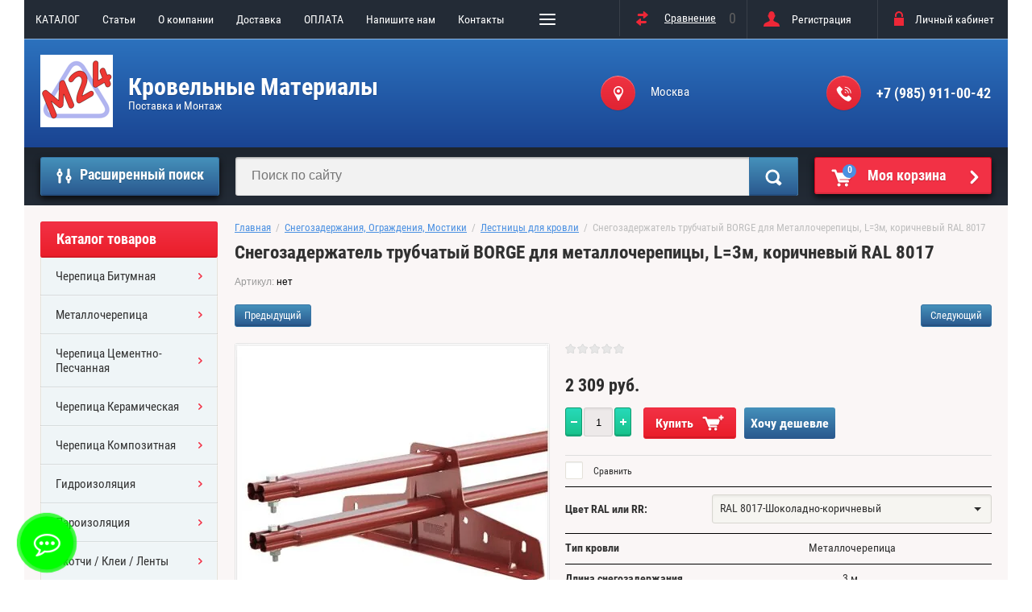

--- FILE ---
content_type: text/html; charset=utf-8
request_url: http://mansarda24.ru/shop/product/cnegozaderzhatel-trubchatyj-borge-dlya-metallocherepicy-l3m-korichnevyj-ral-8017
body_size: 29043
content:

	<!doctype html>
<html lang="ru">
<head>
<meta charset="utf-8">
<meta name="robots" content="all"/>
<title>Купить снегозадержатель трубчатый BORGE для металлочерепицы, L=3м, коричневый RAL 8017</title>
<meta name="description" content="Cнегозадержатель трубчатый BORGE для металлочерепицы, L=3м, коричневый RAL 8017, сравнить зарактеристики и прочитать реальные отзывы. Заказать с доставкой и монтажем по Москве и Московской области. Доставка в регионы. Снегозадержатель борге цена">
<meta name="keywords" content="снегозадержатель трубчатый, снегозадержатели борге, снегозадержатель борге, borge, монтаж снегозадержателей">
<meta name="SKYPE_TOOLBAR" content="SKYPE_TOOLBAR_PARSER_COMPATIBLE">
<meta name="viewport" content="width=device-width, initial-scale=1.0, maximum-scale=1.0, user-scalable=no">
<meta name="format-detection" content="telephone=no">
<meta http-equiv="x-rim-auto-match" content="none">

<link rel="stylesheet" href="/g/css/styles_articles_tpl.css">
<script src="/g/libs/jquery/1.10.2/jquery.min.js"></script>
<meta name="google-site-verification" content="7Sn5ADhuowQbMWmTcd-NqhM_wpZHdRCgeZbzKlJjQOc" />
<link rel='stylesheet' type='text/css' href='/shared/highslide-4.1.13/highslide.min.css'/>
<script type='text/javascript' src='/shared/highslide-4.1.13/highslide-full.packed.js'></script>
<script type='text/javascript'>
hs.graphicsDir = '/shared/highslide-4.1.13/graphics/';
hs.outlineType = null;
hs.showCredits = false;
hs.lang={cssDirection:'ltr',loadingText:'Загрузка...',loadingTitle:'Кликните чтобы отменить',focusTitle:'Нажмите чтобы перенести вперёд',fullExpandTitle:'Увеличить',fullExpandText:'Полноэкранный',previousText:'Предыдущий',previousTitle:'Назад (стрелка влево)',nextText:'Далее',nextTitle:'Далее (стрелка вправо)',moveTitle:'Передвинуть',moveText:'Передвинуть',closeText:'Закрыть',closeTitle:'Закрыть (Esc)',resizeTitle:'Восстановить размер',playText:'Слайд-шоу',playTitle:'Слайд-шоу (пробел)',pauseText:'Пауза',pauseTitle:'Приостановить слайд-шоу (пробел)',number:'Изображение %1/%2',restoreTitle:'Нажмите чтобы посмотреть картинку, используйте мышь для перетаскивания. Используйте клавиши вперёд и назад'};</script>

            <!-- 46b9544ffa2e5e73c3c971fe2ede35a5 -->
            <script src='/shared/s3/js/lang/ru.js'></script>
            <script src='/shared/s3/js/common.min.js'></script>
        <link rel='stylesheet' type='text/css' href='/shared/s3/css/calendar.css' /><link rel="icon" href="/favicon.ico" type="image/x-icon">

<!--s3_require-->
<link rel="stylesheet" href="/g/basestyle/1.0.1/user/user.css" type="text/css"/>
<link rel="stylesheet" href="/g/basestyle/1.0.1/cookie.message/cookie.message.css" type="text/css"/>
<link rel="stylesheet" href="/g/s3/lp/css//jquery.ui.datepicker.css" type="text/css"/>
<link rel="stylesheet" href="/g/basestyle/1.0.1/user/user.lightblue.css" type="text/css"/>
<script type="text/javascript" src="/g/basestyle/1.0.1/user/user.js" async></script>
<link rel="stylesheet" href="/g/s3/lp/lpc.v4/css/styles.css" type="text/css"/>
<link rel="stylesheet" href="/g/s3/lp/cookie.message/__landing_page_content_global.css" type="text/css"/>
<link rel="stylesheet" href="/g/s3/lp/cookie.message/colors_lpc.css" type="text/css"/>
<link rel="stylesheet" href="/g/basestyle/1.0.1/cookie.message/cookie.message.lightblue.css" type="text/css"/>
<script type="text/javascript" src="/g/basestyle/1.0.1/cookie.message/cookie.message.js" async></script>
<!--/s3_require-->

<link rel='stylesheet' type='text/css' href='/t/images/__csspatch/5/patch.css'/>

<!--s3_goal-->
<script src="/g/s3/goal/1.0.0/s3.goal.js"></script>
<script>new s3.Goal({map:[], goals: [], ecommerce:[{"ecommerce":{"detail":{"products":[{"id":"308790501","name":"Cнегозадержатель трубчатый BORGE для Металлочерепицы, L=3м, коричневый RAL 8017","price":2309,"brand":"BORGE","category":"Лестницы для кровли"}]}}}]});</script>
<!--/s3_goal-->

			
		
		
		
			<link rel="stylesheet" type="text/css" href="/g/shop2v2/default/css/theme.less.css">		
			<script type="text/javascript" src="/g/printme.js"></script>
		<script type="text/javascript" src="/g/shop2v2/default/js/tpl.js"></script>
		<script type="text/javascript" src="/g/shop2v2/default/js/baron.min.js"></script>
		
			<script type="text/javascript" src="/g/shop2v2/default/js/shop2.2.js"></script>
		
	<script type="text/javascript">shop2.init({"productRefs": {"263096301":{"cvet":{"19961101":["308790501"],"19961501":["308857701"]},"tip_krovli":{"22807901":["308790501","308857701"]},"dlina_snegozaderzania":{"19958701":["308790501","308857701"]},"proizvoditel_":{"34984501":["308790501","308857701"]},"razmer_truby":{"22810901":["308790501","308857701"]},"strana_proizvodstva_":{"246591061":["308790501","308857701"]},"cinkovoe_pokrytie":{"22811101":["308790501","308857701"]},"garantia_21":{"322449861":["308790501","308857701"]},"ves_tovara_":{"8.5 \u043a\u0433":["308790501","308857701"]}}},"apiHash": {"getPromoProducts":"e188eb0b20e16f8cbbf52017ea351228","getSearchMatches":"2738e9813b935f9dd3e6e58bdfaefa9c","getFolderCustomFields":"40cac41d6e01cccfae516715a03e96fd","getProductListItem":"6398bc9f49bf6f4365b476f34e497130","cartAddItem":"8e7bc56821dae23baf45cea4aaec0439","cartRemoveItem":"4b9a6b548b6d804d1a84100d72fe9f55","cartUpdate":"4e921d7f89eadb0b21fff3a10d0f8b6c","cartRemoveCoupon":"763c9d7324e6710b41b8b8c2a95ad7a5","cartAddCoupon":"8483a3ccd94ce61822d40c1d49ff2419","deliveryCalc":"ba7ba429fc72e0a5190d43aef28efeef","printOrder":"50a6fb37d57ab5b0c83137f5a54ae4e2","cancelOrder":"53b61be3c51f5844c81f501c40cc8535","cancelOrderNotify":"49f23f8c344d24cb418c65682778e32b","repeatOrder":"4739b4a6ea8c288ece25d03096c765b7","paymentMethods":"e316da54f5bf97cff7f195fb4990b984","compare":"633bbd7e861ff117684242d2c3cf4b3d"},"hash": null,"verId": 2308611,"mode": "product","step": "","uri": "/shop","IMAGES_DIR": "/d/","my": {"list_picture_enlarge":true,"accessory":"\u0410\u043a\u0441\u0441\u0435\u0441\u0441\u0443\u0430\u0440\u044b","kit":"\u041d\u0430\u0431\u043e\u0440","recommend":"\u0420\u0435\u043a\u043e\u043c\u0435\u043d\u0434\u0443\u0435\u043c\u044b\u0435","similar":"\u041f\u043e\u0445\u043e\u0436\u0438\u0435","modification":"\u041c\u043e\u0434\u0438\u0444\u0438\u043a\u0430\u0446\u0438\u0438","unique_values":true,"pricelist_options_toggle":true,"special_alias":"\u0421\u043f\u0435\u0446.","new_alias":"\u041d\u043e\u0432\u0438\u043d\u043a\u0430"},"shop2_cart_order_payments": 3,"cf_margin_price_enabled": 0,"maps_yandex_key":"","maps_google_key":""});</script>
<style type="text/css">.product-item-thumb {width: 172px;}.product-item-thumb .product-image, .product-item-simple .product-image {height: 162px;width: 172px;}.product-item-thumb .product-amount .amount-title {width: 76px;}.product-item-thumb .product-price {width: 122px;}.shop2-product .product-side-l {width: 389px;}.shop2-product .product-image {height: 389px;width: 389px;}.shop2-product .product-thumbnails li {width: 119px;height: 119px;}</style>
 	<link rel="stylesheet" href="/t/v1035/images/theme19/theme.scss.css">

<script type='text/javascript' src="/g/s3/misc/eventable/0.0.1/s3.eventable.js"></script>
<script type='text/javascript' src="/g/s3/misc/math/0.0.1/s3.math.js"></script>
<script type='text/javascript' src="/g/s3/menu/allin/0.0.2/s3.menu.allin.js"></script>

<link rel="stylesheet" href="/g/s3/lp/css//lightgallery.min.css">
<script type='text/javascript' src="/g/s3/lp/js//lightgallery.min.js"></script>
<script type='text/javascript' src="/g/s3/lp/js//lg-zoom.min.js"></script>

<script src="/g/templates/shop2/2.53.2/js/owl.carousel.min.js" charset="utf-8"></script>
<script src="/g/templates/shop2/2.53.2/js/jquery.formstyler.min.js"></script>
<script src="/g/templates/shop2/2.53.2/js/jquery.responsiveTabs.min.js"></script>
<script src="/g/templates/shop2/2.53.2/js/animit.min.js"></script>
<script src="/g/templates/shop2/2.53.2/js/nouislider.min.js" charset="utf-8"></script>
<script src="/g/templates/shop2/2.53.2/js/one.line.menu.js"></script>
<script src="/g/s3/misc/form/1.2.0/s3.form.js"></script>
<script src="/t/images/main_local.js" charset="utf-8"></script>
<!--[if lt IE 10]>
<script src="/g/libs/ie9-svg-gradient/0.0.1/ie9-svg-gradient.min.js"></script>
<script src="/g/libs/jquery-placeholder/2.0.7/jquery.placeholder.min.js"></script>
<script src="/g/libs/jquery-textshadow/0.0.1/jquery.textshadow.min.js"></script>
<script src="/g/s3/misc/ie/0.0.1/ie.js"></script>
<![endif]-->
<!--[if lt IE 9]>
<script src="/g/libs/html5shiv/html5.js"></script>
<![endif]-->
<link rel="stylesheet" href="/t/v1035/images/css/bdr.addons.scss.css">
</head>
<body  class="no-repeat">
<div class="overlay-bg"></div>

	<div class="site-wrapper">
		<div class="top-menu-onlinefix-wrapper">
			<div class="top-menu-online-scroller">
				<div class="top-menu-title">Меню</div>
				<div class="top-menu-close"></div>			
					<ul class="top-menu"><li><a href="/katalog" >КАТАЛОГ</a></li><li><a href="/poleznyye-stati"  target="_blank">Cтатьи</a></li><li><a href="/o-kompanii" >О компании</a><ul class="level-2"><li><a href="/news" >Новости</a></li><li><a href="/otzyvy-o-nas" >Отзывы о нас</a></li></ul></li><li><a href="/dostavka" >Доставка</a></li><li><a href="/sposoby-oplaty" >ОПЛАТА</a></li><li><a href="/napishite-nam" >Напишите нам</a></li><li><a href="/kontakty" >Контакты</a></li><li><a href="http://mansarda24.ru/shop/vendors" >ПОСТАВЩИКИ</a></li><li><a href="/user" >Регистрация</a></li></ul>			</div>
		</div>
		<div class="search-onlinefix-wrapper">
			<div class="search-online-scroller">
				<div class="search-online-title">Расширенный поиск </div>
				<div class="search-online-close"></div>
				<div class="search-onlinefix">
					
    
<div class="search-online-store">


	<div class="block-body">
		<form class="dropdown" action="/shop/search" enctype="multipart/form-data">
			<input type="hidden" name="sort_by" value="">

							<div class="field text">
					<label for="s[name]"></label>
					<label class="input"><input placeholder="Название" type="text" name="s[name]" id="s[name]" value=""></label>
				</div>
						
			            <div class="row search_price range_slider_wrapper">
                <div class="row-title">Цена</div>
                <div class="input_range_slider"></div>
                <div class="price_range clear-self">
                    <div class="range-input-wrap"><input name="s[price][min]" type="text" size="5" class="small low" value="0" /></div>
                    <span class="s1"></span>
                    <div class="range-input-wrap"><input name="s[price][max]" type="text" size="5" class="small hight" data-max="40000" value="200000" /></div>
                </div>   
            </div>
            
<!-- 							<div class="field dimension clear-self">
					<span class="field-title">Цена (руб.):</span><br>
					<label class="start">
						<span class="input"><input name="s[price][min]" placeholder="от" type="text" value=""></span>
					</label>
					<label class="end">
						<span class="input"><input name="s[price][max]" placeholder="до" type="text" value=""></span>
					</label>
				</div>
			 -->

							<div class="field text">
					<label class="field-title" for="s[article]">Артикул:</label>
					<label class="input"><input type="text" name="s[article]" id="s[article]" value=""></label>
				</div>
			
							<div class="field text">
					<label class="field-title" for="search_text">Текст:</label>
					<label class="input"><input type="text" name="search_text" id="search_text"  value=""></label>
				</div>
						
							<div class="field select">
					<span class="field-title">Выберите категорию:</span>
					<select name="s[folder_id]" id="s[folder_id]">
						<option value="">Все</option>
																											                            <option value="454786061" >
	                                 Черепица Битумная
	                            </option>
	                        														                            <option value="455479261" >
	                                &raquo; ТехноНИКОЛЬ
	                            </option>
	                        														                            <option value="455479461" >
	                                &raquo; KATEPAL
	                            </option>
	                        														                            <option value="455479661" >
	                                &raquo; Tegola
	                            </option>
	                        														                            <option value="455479861" >
	                                &raquo; Icopal
	                            </option>
	                        														                            <option value="455480061" >
	                                &raquo; CertainTeed
	                            </option>
	                        														                            <option value="454785861" >
	                                 Металлочерепица
	                            </option>
	                        														                            <option value="455480261" >
	                                &raquo; Grand Line
	                            </option>
	                        														                            <option value="32628301" >
	                                &raquo;&raquo; Металлочерепица Grand Line Classic
	                            </option>
	                        														                            <option value="23302104" >
	                                &raquo;&raquo; Комплектующие для МЧ
	                            </option>
	                        														                            <option value="455480461" >
	                                &raquo; Металл Профиль
	                            </option>
	                        														                            <option value="53129901" >
	                                &raquo;&raquo; Ламонтера
	                            </option>
	                        														                            <option value="454785461" >
	                                 Черепица Цементно-Песчанная
	                            </option>
	                        														                            <option value="455481861" >
	                                &raquo; Braas
	                            </option>
	                        														                            <option value="454785661" >
	                                 Черепица Керамическая
	                            </option>
	                        														                            <option value="5220301" >
	                                &raquo; Koramic
	                            </option>
	                        														                            <option value="454785261" >
	                                 Черепица Композитная
	                            </option>
	                        														                            <option value="455480861" >
	                                &raquo; Metrotile
	                            </option>
	                        														                            <option value="21193901" >
	                                &raquo; АЕРОДЕК (Бельгия)
	                            </option>
	                        														                            <option value="455481661" >
	                                &raquo; Gerard
	                            </option>
	                        														                            <option value="454776061" >
	                                 Гидроизоляция
	                            </option>
	                        														                            <option value="454776461" >
	                                &raquo; DELTA
	                            </option>
	                        														                            <option value="454778661" >
	                                &raquo; FAKRO
	                            </option>
	                        														                            <option value="143405304" >
	                                &raquo; ТехноНИКОЛЬ
	                            </option>
	                        														                            <option value="454776661" >
	                                &raquo; TYVEK
	                            </option>
	                        														                            <option value="454776861" >
	                                &raquo; ИЗОСПАН
	                            </option>
	                        														                            <option value="454777061" >
	                                &raquo; ЮТАФОЛ
	                            </option>
	                        														                            <option value="454778061" >
	                                &raquo; EUROVENT
	                            </option>
	                        														                            <option value="454778861" >
	                                &raquo; TEGOLA
	                            </option>
	                        														                            <option value="454776261" >
	                                 Пароизоляция
	                            </option>
	                        														                            <option value="454777261" >
	                                &raquo; DELTA
	                            </option>
	                        														                            <option value="182654302" >
	                                &raquo; ТехноНИКОЛЬ
	                            </option>
	                        														                            <option value="454777461" >
	                                &raquo; TYVEK
	                            </option>
	                        														                            <option value="454777661" >
	                                &raquo; ИЗОСПАН
	                            </option>
	                        														                            <option value="454777861" >
	                                &raquo; ЮТАФОЛ
	                            </option>
	                        														                            <option value="454778261" >
	                                &raquo; EUROVENT
	                            </option>
	                        														                            <option value="454779261" >
	                                &raquo; FAKRO
	                            </option>
	                        														                            <option value="454779461" >
	                                &raquo; TEGOLA
	                            </option>
	                        														                            <option value="454779861" >
	                                 Скотчи / Клеи / Ленты
	                            </option>
	                        														                            <option value="518989061" >
	                                &raquo; DELTA
	                            </option>
	                        														                            <option value="625910861" >
	                                &raquo; TYVEK
	                            </option>
	                        														                            <option value="625911061" >
	                                &raquo; ЮТАФОЛ
	                            </option>
	                        														                            <option value="625911261" >
	                                &raquo; FAKRO
	                            </option>
	                        														                            <option value="10033651" >
	                                &raquo; EUROVENT
	                            </option>
	                        														                            <option value="454779661" >
	                                 Окна Мансардные
	                            </option>
	                        														                            <option value="454788661" >
	                                &raquo; VELUX
	                            </option>
	                        														                            <option value="742742261" >
	                                &raquo;&raquo; GZR 3050
	                            </option>
	                        														                            <option value="742742461" >
	                                &raquo;&raquo; GZR 3050B
	                            </option>
	                        														                            <option value="742785661" >
	                                &raquo;&raquo; GZR 3061
	                            </option>
	                        														                            <option value="742785861" >
	                                &raquo;&raquo; GZR 3061B
	                            </option>
	                        														                            <option value="742786061" >
	                                &raquo;&raquo; GLR 3073IS
	                            </option>
	                        														                            <option value="742786261" >
	                                &raquo;&raquo; GLR 3073BIS
	                            </option>
	                        														                            <option value="742786461" >
	                                &raquo;&raquo; GLR 3073BTIS
	                            </option>
	                        														                            <option value="742786661" >
	                                &raquo;&raquo; GLP 0073BIS
	                            </option>
	                        														                            <option value="742787061" >
	                                &raquo;&raquo; GLL 1061
	                            </option>
	                        														                            <option value="742787261" >
	                                &raquo;&raquo; GLL 1061B
	                            </option>
	                        														                            <option value="742787461" >
	                                &raquo;&raquo; GGL 3068
	                            </option>
	                        														                            <option value="742787661" >
	                                &raquo;&raquo; GGU 0070
	                            </option>
	                        														                            <option value="742787861" >
	                                &raquo;&raquo; GGU 0068
	                            </option>
	                        														                            <option value="742788061" >
	                                &raquo;&raquo; GGL 3086
	                            </option>
	                        														                            <option value="742788261" >
	                                &raquo;&raquo; GGU 0086
	                            </option>
	                        														                            <option value="742788461" >
	                                &raquo;&raquo; GPL 3070
	                            </option>
	                        														                            <option value="742788661" >
	                                &raquo;&raquo; GPU 0070
	                            </option>
	                        														                            <option value="742788861" >
	                                &raquo;&raquo; Специальные окна
	                            </option>
	                        														                            <option value="455580461" >
	                                &raquo;&raquo; Оклады VELUX
	                            </option>
	                        														                            <option value="236759100" >
	                                &raquo;&raquo; Аксессуары Velux
	                            </option>
	                        														                            <option value="15287904" >
	                                &raquo;&raquo; GLP 0061
	                            </option>
	                        														                            <option value="454788861" >
	                                &raquo; FAKRO
	                            </option>
	                        														                            <option value="486896861" >
	                                &raquo;&raquo; FAKRO FTS U2
	                            </option>
	                        														                            <option value="486899661" >
	                                &raquo;&raquo; FTS-V  U4
	                            </option>
	                        														                            <option value="488150261" >
	                                &raquo;&raquo; FTP-V U3 PROFI
	                            </option>
	                        														                            <option value="488250061" >
	                                &raquo;&raquo; FTP-V U4 PROFI с двухкамерным стеклопакетом
	                            </option>
	                        														                            <option value="488175661" >
	                                &raquo;&raquo; FTP-V P2 PROFI триплекс
	                            </option>
	                        														                            <option value="488223661" >
	                                &raquo;&raquo; FTP-V U3 Z-Wave Электроуправление
	                            </option>
	                        														                            <option value="488278261" >
	                                &raquo;&raquo; FTP-V U5 Thermo LUX с двухкамерным стеклопакетом
	                            </option>
	                        														                            <option value="488446061" >
	                                &raquo;&raquo; FPP-V U3 preSelect
	                            </option>
	                        														                            <option value="488466461" >
	                                &raquo;&raquo; PTP U3 PROFI ПВХ
	                            </option>
	                        														                            <option value="488510661" >
	                                &raquo;&raquo; PTP-V U3 PROFI ПВХ с вентклапаном
	                            </option>
	                        														                            <option value="488541261" >
	                                &raquo;&raquo; Сервисные Окна
	                            </option>
	                        														                            <option value="455580861" >
	                                &raquo;&raquo; Оклады FAKRO
	                            </option>
	                        														                            <option value="26089651" >
	                                &raquo;&raquo; Аксессуары Fakro
	                            </option>
	                        														                            <option value="26853506" >
	                                &raquo; Кровельные люки
	                            </option>
	                        														                            <option value="454780061" >
	                                 Вентиляция
	                            </option>
	                        														                            <option value="454781861" >
	                                &raquo; Вентиляционные выходы
	                            </option>
	                        														                            <option value="775964261" >
	                                &raquo;&raquo; для вентиляции
	                            </option>
	                        														                            <option value="775113061" >
	                                &raquo;&raquo; для канализации
	                            </option>
	                        														                            <option value="454782061" >
	                                &raquo; Вентиляция кровли
	                            </option>
	                        														                            <option value="454782261" >
	                                &raquo; Проходные элементы
	                            </option>
	                        														                            <option value="454782461" >
	                                &raquo; Трубы с Эл. Двигателем
	                            </option>
	                        														                            <option value="837092661" >
	                                &raquo; Приток воздуха
	                            </option>
	                        														                            <option value="24511451" >
	                                &raquo; Воздуховоды
	                            </option>
	                        														                            <option value="24511651" >
	                                &raquo;&raquo; Стальные воздуховоды
	                            </option>
	                        														                            <option value="6080851" >
	                                &raquo;&raquo; Гибкие воздуховоды Easyflex
	                            </option>
	                        														                            <option value="17811851" >
	                                &raquo; Renson Healthbox
	                            </option>
	                        														                            <option value="837734861" >
	                                &raquo; Vilpe Тихая Кухня
	                            </option>
	                        														                            <option value="454780461" >
	                                 Водостоки Металл
	                            </option>
	                        														                            <option value="455474061" >
	                                &raquo; Aquasystem
	                            </option>
	                        														                            <option value="691477261" >
	                                &raquo;&raquo; Aquasystem 125/90
	                            </option>
	                        														                            <option value="691477461" >
	                                &raquo;&raquo; Aquasystem 150/100
	                            </option>
	                        														                            <option value="214935900" >
	                                &raquo; Металл Профиль
	                            </option>
	                        														                            <option value="214936300" >
	                                &raquo;&raquo; МП МОДЕРН
	                            </option>
	                        														                            <option value="214936500" >
	                                &raquo;&raquo; МП ПРЕСТИЖ
	                            </option>
	                        														                            <option value="214936700" >
	                                &raquo;&raquo; МП ПРОЕКТ
	                            </option>
	                        														                            <option value="214936900" >
	                                &raquo;&raquo; МП БЮДЖЕТ
	                            </option>
	                        														                            <option value="214937100" >
	                                &raquo;&raquo; GRANDSYSTEM
	                            </option>
	                        														                            <option value="43106701" >
	                                &raquo; GALECO
	                            </option>
	                        														                            <option value="454780661" >
	                                 Водостоки Пластик
	                            </option>
	                        														                            <option value="455474461" >
	                                &raquo; Docke
	                            </option>
	                        														                            <option value="799753661" >
	                                &raquo;&raquo; Docke Standart 120/80 мм
	                            </option>
	                        														                            <option value="696058461" >
	                                &raquo;&raquo; Docke Lux 140/100 мм
	                            </option>
	                        														                            <option value="43107901" >
	                                &raquo; GALECO
	                            </option>
	                        														                            <option value="218105900" >
	                                 Дымоходы
	                            </option>
	                        														                            <option value="218106100" >
	                                &raquo; Керамические дымоходы Schiedel UNI
	                            </option>
	                        														                            <option value="227857300" >
	                                &raquo; Дымоходы из нержавеющей стали Schiedel Permeter
	                            </option>
	                        														                            <option value="227857500" >
	                                &raquo; Стальные дымоходы Schiedel KERASTAR
	                            </option>
	                        														                            <option value="227857700" >
	                                &raquo; Дымоходы из нержавеющей стали Schiedel ICS
	                            </option>
	                        														                            <option value="455483861" >
	                                 СОФИТЫ (подшив карнизов кровли)
	                            </option>
	                        														                            <option value="455484061" >
	                                &raquo; Алюминиевые Софиты
	                            </option>
	                        														                            <option value="455484461" >
	                                &raquo; Пластиковые Софиты
	                            </option>
	                        														                            <option value="455484861" >
	                                &raquo; Металлические Софиты
	                            </option>
	                        														                            <option value="454780861" >
	                                 Снегозадержания, Ограждения, Мостики
	                            </option>
	                        														                            <option value="454781061" >
	                                &raquo; Снегозадержания
	                            </option>
	                        														                            <option value="454781261" >
	                                &raquo; Ограждения кровли
	                            </option>
	                        														                            <option value="454781461" >
	                                &raquo; Переходные мостики
	                            </option>
	                        														                            <option value="454781661" >
	                                &raquo; Лестницы для кровли
	                            </option>
	                        														                            <option value="454782661" >
	                                 КОМПЛЕКТУЮЩИЕ для Кровли
	                            </option>
	                        														                            <option value="454782861" >
	                                &raquo; Для Конька
	                            </option>
	                        														                            <option value="239826701" >
	                                &raquo;&raquo; Eurovent
	                            </option>
	                        														                            <option value="239827101" >
	                                &raquo;&raquo; DELTA
	                            </option>
	                        														                            <option value="454783061" >
	                                &raquo; Для Карниза
	                            </option>
	                        														                            <option value="454783261" >
	                                &raquo; Для Примыкания
	                            </option>
	                        														                            <option value="454783461" >
	                                &raquo; Для Фронтона
	                            </option>
	                        														                            <option value="454783661" >
	                                &raquo; Для Ендовы
	                            </option>
	                        														                            <option value="454784061" >
	                                 Утеплители
	                            </option>
	                        														                            <option value="455473061" >
	                                &raquo; ТехноНИКОЛЬ
	                            </option>
	                        														                            <option value="455472661" >
	                                &raquo; PAROC
	                            </option>
	                        														                            <option value="455472861" >
	                                &raquo; URSA
	                            </option>
	                        														                            <option value="20292451" >
	                                &raquo; Rockwool
	                            </option>
	                        														                            <option value="213492900" >
	                                &raquo; ТеплоKNAUF
	                            </option>
	                        														                            <option value="455473261" >
	                                 ОСП / ФАНЕРА
	                            </option>
	                        														                            <option value="455477061" >
	                                 Фиброцементный Сайдинг CEDRAL
	                            </option>
	                        														                            <option value="455476861" >
	                                 Сайдинг
	                            </option>
	                        														                            <option value="455477261" >
	                                &raquo; Цокольный Сайдинг
	                            </option>
	                        														                            <option value="455477461" >
	                                &raquo;&raquo; Фасадные панели Docke
	                            </option>
	                        														                            <option value="24491851" >
	                                 Строительные услуги
	                            </option>
	                        														                            <option value="11184701" >
	                                 Пиломатериалы
	                            </option>
	                        														                            <option value="51044701" >
	                                 Кровельные мембраны
	                            </option>
	                        														                            <option value="51048701" >
	                                &raquo; ПВХ МЕМБРАНЫ
	                            </option>
	                        														                            <option value="195464901" >
	                                 Защитные козырьки
	                            </option>
	                        														                            <option value="72284102" >
	                                 Каркасные дома
	                            </option>
	                        											</select>
				</div>

				<div id="shop2_search_custom_fields"></div>
			
						<div id="shop2_search_global_fields">
				
										</div>
						
							<div class="field select">
					<span class="field-title">Производитель:</span>
					<select name="s[vendor_id]">
						<option value="">Все</option>          
	                    	                        <option value="8948501" >Grand Line</option>
	                    	                        <option value="65927100" >МеталлПрофиль</option>
	                    	                        <option value="36786702" >RUUKKI</option>
	                    	                        <option value="129430861" >DORKEN</option>
	                    	                        <option value="129431061" >DU PONT</option>
	                    	                        <option value="129435661" >ИЗОСПАН</option>
	                    	                        <option value="129433861" >JUTA</option>
	                    	                        <option value="131455261" >Ондутис</option>
	                    	                        <option value="129431661" >EUROVENT</option>
	                    	                        <option value="133042061" >TEGOLA</option>
	                    	                        <option value="173066461" >KATEPAL</option>
	                    	                        <option value="2521651" >ТехноНиколь</option>
	                    	                        <option value="22543701" >CertainTeed</option>
	                    	                        <option value="2522251" >ICOPAL</option>
	                    	                        <option value="6231251" >BRAAS</option>
	                    	                        <option value="4008501" >Metrotile</option>
	                    	                        <option value="180212861" >GERARD</option>
	                    	                        <option value="129435261" >VELUX</option>
	                    	                        <option value="129431861" >FAKRO</option>
	                    	                        <option value="6544901" >BORGE</option>
	                    	                        <option value="132701861" >PAROC</option>
	                    	                        <option value="2628301" >Rockwool</option>
	                    	                        <option value="65881700" >ТеплоKNAUF</option>
	                    	                        <option value="132725261" >URSA</option>
	                    	                        <option value="165861461" >Vilpe</option>
	                    	                        <option value="145319661" >АКВАСИСТЕМ</option>
	                    	                        <option value="11172101" >GALECO</option>
	                    	                        <option value="171652461" >GLC TECHNOLOGY</option>
	                    	                        <option value="175689661" >Docke</option>
	                    	                        <option value="1571851" >RENSON</option>
	                    	                        <option value="68643500" >SCHIEDEL</option>
	                    	                        <option value="87176900" >CEDRAL</option>
	                    	                        <option value="5711901" >AeroDek</option>
	                    	                        <option value="1082701" >Koramic</option>
	                    	                        <option value="1533051" >Mage</option>
	                    	                        <option value="6015706" >FALMEC</option>
	                    					</select>
				</div>
			
							<div class="field select">
					<span class="field-title">Новинка:</span>
					<select name="s[new]">
						<option value="">Все</option>
	                    <option value="1">да</option>
	                    <option value="0">нет</option>
					</select>
				</div>
			
							<div class="field select">
					<span class="field-title">Спецпредложение:</span>
					<select name="s[special]">
						<option value="">Все</option>
	                    <option value="1">да</option>
	                    <option value="0">нет</option>
					</select>
				</div>
			
							<div class="field select">
					<span class="field-title">Результатов на странице:</span>
					<select name="s[products_per_page]">
									            				            				            <option value="5">5</option>
			            				            				            <option value="20" selected="selected">20</option>
			            				            				            <option value="35">35</option>
			            				            				            <option value="50">50</option>
			            				            				            <option value="65">65</option>
			            				            				            <option value="80">80</option>
			            				            				            <option value="95">95</option>
			            					</select>
				</div>
			
			<div class="submit">
				<button type="submit" class="search-btn">Найти</button>
			</div>
		<re-captcha data-captcha="recaptcha"
     data-name="captcha"
     data-sitekey="6LcYvrMcAAAAAKyGWWuW4bP1De41Cn7t3mIjHyNN"
     data-lang="ru"
     data-rsize="invisible"
     data-type="image"
     data-theme="light"></re-captcha></form>
	</div>
</div><!-- Search Form -->				</div>
			</div>
		</div>
		<div class="categor-onlinefix-wrapper">
			<div class="categor-online-scroller">
				<div class="categor-online-title">Каталог товаров</div>
				<div class="categor-online-close"></div>
				<div class="categor-onlinefix">
					<ul class="left-categor"><li><a href="/shop/folder/cherepitsa-bitumnaya" >Черепица Битумная</a><ul class="level-2"><li><a href="/shop/folder/tekhnonikol-2" >ТехноНИКОЛЬ</a></li><li><a href="/shop/folder/katepal" >KATEPAL</a></li><li><a href="/shop/folder/tegola" >Tegola</a></li><li><a href="/shop/folder/icopal" >Icopal</a></li><li><a href="/shop/folder/certainteed" >CertainTeed</a></li></ul></li><li><a href="/shop/folder/metallocherepitsa" >Металлочерепица</a><ul class="level-2"><li><a href="/shop/folder/grand-line-2" >Grand Line</a><ul class="level-3"><li><a href="/shop/folder/metallocherepica-grand-line-classic" >Металлочерепица Grand Line Classic</a></li><li><a href="/shop/folder/komplektuyushchie-dlya-mch" >Комплектующие для МЧ</a></li></ul></li><li><a href="/shop/folder/metall-profil" >Металл Профиль</a><ul class="level-3"><li><a href="/shop/folder/lamontera" >Ламонтера</a></li></ul></li></ul></li><li><a href="/shop/folder/cherepitsa-tsementno-peschannaya" >Черепица Цементно-Песчанная</a><ul class="level-2"><li><a href="/shop/folder/braas" >Braas</a></li></ul></li><li><a href="/shop/folder/cherepica-keramicheskaya" >Черепица Керамическая</a><ul class="level-2"><li><a href="/shop/folder/koramic" >Koramic</a></li></ul></li><li><a href="/shop/folder/cherepitsa-kompozitnaya" >Черепица Композитная</a><ul class="level-2"><li><a href="/shop/folder/metrotile" >Metrotile</a></li><li><a href="/shop/folder/aerodek-belgiya" >АЕРОДЕК (Бельгия)</a></li><li><a href="/shop/folder/gerard" >Gerard</a></li></ul></li><li><a href="/shop/folder/gidroizolyatsiya" >Гидроизоляция</a><ul class="level-2"><li><a href="/shop/folder/delta" >DELTA</a></li><li><a href="/shop/folder/fakrogidro" >FAKRO</a></li><li><a href="/shop/folder/tehnonikol-1" >ТехноНИКОЛЬ</a></li><li><a href="/shop/folder/tyvek" >TYVEK</a></li><li><a href="/shop/folder/izospan" >ИЗОСПАН</a></li><li><a href="/shop/folder/yutafol" >ЮТАФОЛ</a></li><li><a href="/shop/folder/eurovent" >EUROVENT</a></li><li><a href="/shop/folder/tegolagidro" >TEGOLA</a></li></ul></li><li><a href="/shop/folder/paroizolyatsiya" >Пароизоляция</a><ul class="level-2"><li><a href="/shop/folder/delta-1" >DELTA</a></li><li><a href="/shop/folder/tehnonikol" >ТехноНИКОЛЬ</a></li><li><a href="/shop/folder/tyvek-1" >TYVEK</a></li><li><a href="/shop/folder/izospan-1" >ИЗОСПАН</a></li><li><a href="/shop/folder/yutafol-1" >ЮТАФОЛ</a></li><li><a href="/shop/folder/evrovent-1" >EUROVENT</a></li><li><a href="/shop/folder/fakroparo" >FAKRO</a></li><li><a href="/shop/folder/tegolaparo" >TEGOLA</a></li></ul></li><li><a href="/shop/folder/skotchi-klei-lenty" >Скотчи / Клеи / Ленты</a><ul class="level-2"><li><a href="/shop/folder/delta-2" >DELTA</a></li><li><a href="/shop/folder/tyvek-2" >TYVEK</a></li><li><a href="/shop/folder/juta" >ЮТАФОЛ</a></li><li><a href="/shop/folder/fakro-2" >FAKRO</a></li><li><a href="/shop/folder/eurovent-1" >EUROVENT</a></li></ul></li><li><a href="/shop/folder/mansardnyye-okna" >Окна Мансардные</a><ul class="level-2"><li><a href="/shop/folder/velux" >VELUX</a><ul class="level-3"><li><a href="/shop/folder/gzr-3050" >GZR 3050</a></li><li><a href="/shop/folder/gzr-3050b" >GZR 3050B</a></li><li><a href="/shop/folder/gzr-3061" >GZR 3061</a></li><li><a href="/shop/folder/gzr-3061b" >GZR 3061B</a></li><li><a href="/shop/folder/glr-3073is" >GLR 3073IS</a></li><li><a href="/shop/folder/glr-3073bis" >GLR 3073BIS</a></li><li><a href="/shop/folder/glr-3073btis" >GLR 3073BTIS</a></li><li><a href="/shop/folder/glp-0073bis" >GLP 0073BIS</a></li><li><a href="/shop/folder/gll-1061" >GLL 1061</a></li><li><a href="/shop/folder/gll-1061b" >GLL 1061B</a></li><li><a href="/shop/folder/ggl-3070" >GGL 3068</a></li><li><a href="/shop/folder/ggu-0070" >GGU 0070</a></li><li><a href="/shop/folder/ggu-0068" >GGU 0068</a></li><li><a href="/shop/folder/ggl-3086" >GGL 3086</a></li><li><a href="/shop/folder/ggu-0086" >GGU 0086</a></li><li><a href="/shop/folder/gpl-3070" >GPL 3070</a></li><li><a href="/shop/folder/gpu-0070" >GPU 0070</a></li><li><a href="/shop/folder/spetsialnyye-okna" >Специальные окна</a></li><li><a href="/shop/folder/oklady-velux" >Оклады VELUX</a></li><li><a href="/shop/folder/aksessuary-velux" >Аксессуары Velux</a></li><li><a href="/shop/folder/glp-0061" >GLP 0061</a></li></ul></li><li><a href="/shop/folder/fakro" >FAKRO</a><ul class="level-3"><li><a href="/shop/folder/fakro-fts-u2" >FAKRO FTS U2</a></li><li><a href="/shop/folder/fts-v-u4" >FTS-V  U4</a></li><li><a href="/shop/folder/ftp-v-u3-profi" >FTP-V U3 PROFI</a></li><li><a href="/shop/folder/ftp-v-u4-profi-s-dvukhkamernym-steklopaketom" >FTP-V U4 PROFI с двухкамерным стеклопакетом</a></li><li><a href="/shop/folder/ftp-v-p2-profi-tripleks" >FTP-V P2 PROFI триплекс</a></li><li><a href="/shop/folder/ftp-v-u3-z-wave-elektroupravleniye" >FTP-V U3 Z-Wave Электроуправление</a></li><li><a href="/shop/folder/ftp-v-u5-thermo-lux-s-dvukhkamernym-steklopaketom" >FTP-V U5 Thermo LUX с двухкамерным стеклопакетом</a></li><li><a href="/shop/folder/fpp-v-u3-preselect" >FPP-V U3 preSelect</a></li><li><a href="/shop/folder/ptp-u3-profi-pvkh" >PTP U3 PROFI ПВХ</a></li><li><a href="/shop/folder/ptp-v-u3-profi-pvkh-s-ventklapanom" >PTP-V U3 PROFI ПВХ с вентклапаном</a></li><li><a href="/shop/folder/servisnyye-okna" >Сервисные Окна</a></li><li><a href="/shop/folder/oklady-fakro" >Оклады FAKRO</a></li><li><a href="/shop/folder/aksessuary-fakro" >Аксессуары Fakro</a></li></ul></li><li><a href="/shop/folder/krovelnye-lyuki" >Кровельные люки</a></li></ul></li><li><a href="/shop/folder/ventilyatsiya" >Вентиляция</a><ul class="level-2"><li><a href="/shop/folder/ventilyacionnye-vyhody" >Вентиляционные выходы</a><ul class="level-3"><li><a href="/shop/folder/dlya-ventilyacii" >для вентиляции</a></li><li><a href="/shop/folder/ventilyacionnye-vyhody-dlya-kanalizacii" >для канализации</a></li></ul></li><li><a href="/shop/folder/ventilyatsiya-krovli-1" >Вентиляция кровли</a></li><li><a href="/shop/folder/prokhodki" >Проходные элементы</a></li><li><a href="/shop/folder/truby-s-el-dvigatelem" >Трубы с Эл. Двигателем</a></li><li><a href="/shop/folder/pritok" >Приток воздуха</a></li><li><a href="/shop/folder/vozduhovody" >Воздуховоды</a><ul class="level-3"><li><a href="/shop/folder/stalnye-vozduhovody" >Стальные воздуховоды</a></li><li><a href="/shop/folder/renson-easyflex" >Гибкие воздуховоды Easyflex</a></li></ul></li><li><a href="/shop/folder/renson-healthbox" >Renson Healthbox</a></li><li><a href="/shop/folder/vilpe-tihaya-kuhnya" >Vilpe Тихая Кухня</a></li></ul></li><li><a href="/shop/folder/metallicheskiye" >Водостоки Металл</a><ul class="level-2"><li><a href="/shop/folder/aquasystem" >Aquasystem</a><ul class="level-3"><li><a href="/shop/folder/90-125" >Aquasystem 125/90</a></li><li><a href="/shop/folder/100-150" >Aquasystem 150/100</a></li></ul></li><li><a href="/shop/folder/metall-profil-1" >Металл Профиль</a><ul class="level-3"><li><a href="/shop/folder/mp-modern" >МП МОДЕРН</a></li><li><a href="/shop/folder/mp-prestizh" >МП ПРЕСТИЖ</a></li><li><a href="/shop/folder/mp-proekt" >МП ПРОЕКТ</a></li><li><a href="/shop/folder/mp-byudzhet" >МП БЮДЖЕТ</a></li><li><a href="/shop/folder/grandsystem" >GRANDSYSTEM</a></li></ul></li><li><a href="/shop/folder/galeco" >GALECO</a></li></ul></li><li><a href="/shop/folder/plastikovyye-pvkh" >Водостоки Пластик</a><ul class="level-2"><li><a href="/shop/folder/docke" >Docke</a><ul class="level-3"><li><a href="/shop/folder/docke-standart-120-80-mm" >Docke Standart 120/80 мм</a></li><li><a href="/shop/folder/docke-lux-140-100-mm" >Docke Lux 140/100 мм</a></li></ul></li><li><a href="/shop/folder/galeco-1" >GALECO</a></li></ul></li><li><a href="/shop/folder/dymohody" >Дымоходы</a><ul class="level-2"><li><a href="/shop/folder/schiedel-uni" >Керамические дымоходы Schiedel UNI</a></li><li><a href="/shop/folder/dymohody-iz-nerzhaveyushchej-stali-schiedel-permeter" >Дымоходы из нержавеющей стали Schiedel Permeter</a></li><li><a href="/shop/folder/stalnye-dymohody-schiedel-kerastar" >Стальные дымоходы Schiedel KERASTAR</a></li><li><a href="/shop/folder/dymohody-iz-nerzhaveyushchej-stali-schiedel-ics" >Дымоходы из нержавеющей стали Schiedel ICS</a></li></ul></li><li><a href="/shop/folder/sofity-podshiv-karnizov-krovli" >СОФИТЫ (подшив карнизов кровли)</a><ul class="level-2"><li><a href="/shop/folder/alyuminiyevyye-sofity" >Алюминиевые Софиты</a></li><li><a href="/shop/folder/plastikovyye-sofity" >Пластиковые Софиты</a></li><li><a href="/shop/folder/metallicheskiye-sofity" >Металлические Софиты</a></li></ul></li><li class="opened"><a href="/shop/folder/bezopastnost-krovli" >Снегозадержания, Ограждения, Мостики</a><ul class="level-2"><li><a href="/shop/folder/snegozaderzhaniya" >Снегозадержания</a></li><li><a href="/shop/folder/ograzhdeniya-krovli" >Ограждения кровли</a></li><li><a href="/shop/folder/perekhodnyye-mostiki" >Переходные мостики</a></li><li class="opened active"><a href="/shop/folder/lestnitsy-dlya-krovli" >Лестницы для кровли</a></li></ul></li><li><a href="/shop/folder/komplektuyushchiye-dlya-krovli" >КОМПЛЕКТУЮЩИЕ для Кровли</a><ul class="level-2"><li><a href="/shop/folder/dlya-konka" >Для Конька</a><ul class="level-3"><li><a href="/shop/folder/eurovent-2" >Eurovent</a></li><li><a href="/shop/folder/delta-3" >DELTA</a></li></ul></li><li><a href="/shop/folder/dlya-karniza" >Для Карниза</a></li><li><a href="/shop/folder/dlya-primykaniya" >Для Примыкания</a></li><li><a href="/shop/folder/dlya-frontona" >Для Фронтона</a></li><li><a href="/shop/folder/dlya-yendovy" >Для Ендовы</a></li></ul></li><li><a href="/shop/folder/utepliteli" >Утеплители</a><ul class="level-2"><li><a href="/shop/folder/tekhnonikol" >ТехноНИКОЛЬ</a></li><li><a href="/shop/folder/paroc" >PAROC</a></li><li><a href="/shop/folder/ursa" >URSA</a></li><li><a href="/shop/folder/rockwool" >Rockwool</a></li><li><a href="/shop/folder/teploknauf" >ТеплоKNAUF</a></li></ul></li><li><a href="/shop/folder/osp-fanera" >ОСП / ФАНЕРА</a></li><li><a href="/shop/folder/fibrotsementnyy-sayding-cedral" >Фиброцементный Сайдинг CEDRAL</a></li><li><a href="/shop/folder/sayding" >Сайдинг</a><ul class="level-2"><li><a href="/shop/folder/tsokolnyy-sayding" >Цокольный Сайдинг</a><ul class="level-3"><li><a href="/shop/folder/docke-1" >Фасадные панели Docke</a></li></ul></li></ul></li><li><a href="/shop/folder/stroitelnye-uslugi" >Строительные услуги</a></li><li><a href="/shop/folder/pilomaterialy" >Пиломатериалы</a></li><li><a href="/shop/folder/krovelnye-membrany" >Кровельные мембраны</a><ul class="level-2"><li><a href="/shop/folder/pvh-membrany" >ПВХ МЕМБРАНЫ</a></li></ul></li><li><a href="/shop/folder/zashchitnye-kozyrki" >Защитные козырьки</a></li><li><a href="/shop/folder/karkasnye-doma" >Каркасные дома</a></li></ul>				</div>
			</div>
		</div>
				<header role="banner" class="site-header">
			<div class="top-block">
				<div class="left-side">
					<div class="top-menu-btn"></div>
					<ul class="top-menu"><li><a href="/katalog" >КАТАЛОГ</a></li><li><a href="/poleznyye-stati"  target="_blank">Cтатьи</a></li><li><a href="/o-kompanii" >О компании</a><ul class="level-2"><li><a href="/news" >Новости</a></li><li><a href="/otzyvy-o-nas" >Отзывы о нас</a></li></ul></li><li><a href="/dostavka" >Доставка</a></li><li><a href="/sposoby-oplaty" >ОПЛАТА</a></li><li><a href="/napishite-nam" >Напишите нам</a></li><li><a href="/kontakty" >Контакты</a></li><li><a href="http://mansarda24.ru/shop/vendors" >ПОСТАВЩИКИ</a></li><li><a href="/user" >Регистрация</a></li></ul>				</div>
				<div class="right-side">
					
	
	<div class="shop2-panel" id="shop2-panel">
		<div class="shop2-panel-content">
						<a class="shop2-panel-btn disabled">Оформить заказ</a>
			
			<div class="shop2-panel-cart">
				<a class="shop2-panel-link-disabled">Корзина</a>
				<div class="shop2-panel-count">0</div>
					
				<div class="shop2-panel-total">
											пусто
									</div>
			</div>
			
							<div class="shop2-panel-compare">
					<a target="_blank" class="shop2-panel-link-disabled">Сравнение</a>
					<div class="shop2-panel-count">0</div>
				</div>
					</div>
	</div>

					<div class="block-user">
	<a href="/users/register" class="register">Регистрация</a>
	<div class="block-title">Личный кабинет</div>
	<div class="block-body">
					<form method="post" action="/users">
				<div class="block-body-in">
				<input type="hidden" name="mode" value="login">
				<div class="field name">
					<label class="input"><input type="text" name="login" id="login" tabindex="1" value="" placeholder="Логин, e-mail"></label>
				</div>
				<div class="field password clear-self">
					<label class="input pass"><input type="password" name="password" id="password" tabindex="2" value="" placeholder="Пароль"></label>
					<button type="submit">вход</button>
					<a href="/users/forgot_password" class="forgot">Забыли пароль?</a>
				</div>
				</div>
			<re-captcha data-captcha="recaptcha"
     data-name="captcha"
     data-sitekey="6LcYvrMcAAAAAKyGWWuW4bP1De41Cn7t3mIjHyNN"
     data-lang="ru"
     data-rsize="invisible"
     data-type="image"
     data-theme="light"></re-captcha></form>
			</div>
</div>				</div>
			</div>
			<div class="bot-block">
				<div class="left-side">
										<div class="logo">
						<a href="http://mansarda24.ru"><img src=/thumb/2/Fhugdwq5862waSdXPUizXw/90r90/d/favicon.png alt="/"></a>
					</div>
										<div class="site-name-wrapper">
						<div class="site-name"><a href="http://mansarda24.ru">Кровельные Материалы</a></div>
						<div class="site-description">Поставка и Монтаж</div>
					</div>
				</div>
				<div class="right-side">
					
										<div class="site-adres">
						<span class="s1"></span>
						<span class="s2">
							Москва
						</span>
					</div>
															<div class="site-phone"><span class="s1"></span>
						<span class="s2">
															<a href="tel:+7 (985) 911-00-42">+7 (985) 911-00-42</a>
													</span>
					</div>
									</div>
			</div>
		</header> <!-- .site-header -->
		<div class="search-panel-wrapper" style="margin-bottom: 20px;" >
			<div class="site-categor-btn">Каталог товаров</div>
			<div class="search-online-btn">Расширенный поиск</div>
			<div class="site-search-wrapper">
				<div class="search-online-btn">Расширенный поиск</div>
				<div class="site-search">
					<form action="/search" method="get" class="clear-self">
						<div class="form-inner clear-self">
						<button type="submit" value="найти">Найти</button>	
							<label>
								<input type="text" placeholder="Поиск по сайту" name="search" value="">
							</label>
								
						</div>
					<re-captcha data-captcha="recaptcha"
     data-name="captcha"
     data-sitekey="6LcYvrMcAAAAAKyGWWuW4bP1De41Cn7t3mIjHyNN"
     data-lang="ru"
     data-rsize="invisible"
     data-type="image"
     data-theme="light"></re-captcha></form>
				</div>
			</div>
			<div id="shop2-cart-preview">
	<a href="/shop/cart">
		
		<span>0</span>
		
		Моя корзина
	</a>
	</div><!-- Cart Preview -->		</div>
				<div class="owl-dots-wrapper"></div>
		<div class="site-container">
			<aside role="complementary" class="site-sidebar left">
				<div class="left-categor-wrapper">
					<div class="left-categor-title">Каталог товаров</div>
					<ul class="left-categor"><li><a href="/shop/folder/cherepitsa-bitumnaya" >Черепица Битумная</a><ul class="level-2"><li><a href="/shop/folder/tekhnonikol-2" >ТехноНИКОЛЬ</a></li><li><a href="/shop/folder/katepal" >KATEPAL</a></li><li><a href="/shop/folder/tegola" >Tegola</a></li><li><a href="/shop/folder/icopal" >Icopal</a></li><li><a href="/shop/folder/certainteed" >CertainTeed</a></li></ul></li><li><a href="/shop/folder/metallocherepitsa" >Металлочерепица</a><ul class="level-2"><li><a href="/shop/folder/grand-line-2" >Grand Line</a><ul class="level-3"><li><a href="/shop/folder/metallocherepica-grand-line-classic" >Металлочерепица Grand Line Classic</a></li><li><a href="/shop/folder/komplektuyushchie-dlya-mch" >Комплектующие для МЧ</a></li></ul></li><li><a href="/shop/folder/metall-profil" >Металл Профиль</a><ul class="level-3"><li><a href="/shop/folder/lamontera" >Ламонтера</a></li></ul></li></ul></li><li><a href="/shop/folder/cherepitsa-tsementno-peschannaya" >Черепица Цементно-Песчанная</a><ul class="level-2"><li><a href="/shop/folder/braas" >Braas</a></li></ul></li><li><a href="/shop/folder/cherepica-keramicheskaya" >Черепица Керамическая</a><ul class="level-2"><li><a href="/shop/folder/koramic" >Koramic</a></li></ul></li><li><a href="/shop/folder/cherepitsa-kompozitnaya" >Черепица Композитная</a><ul class="level-2"><li><a href="/shop/folder/metrotile" >Metrotile</a></li><li><a href="/shop/folder/aerodek-belgiya" >АЕРОДЕК (Бельгия)</a></li><li><a href="/shop/folder/gerard" >Gerard</a></li></ul></li><li><a href="/shop/folder/gidroizolyatsiya" >Гидроизоляция</a><ul class="level-2"><li><a href="/shop/folder/delta" >DELTA</a></li><li><a href="/shop/folder/fakrogidro" >FAKRO</a></li><li><a href="/shop/folder/tehnonikol-1" >ТехноНИКОЛЬ</a></li><li><a href="/shop/folder/tyvek" >TYVEK</a></li><li><a href="/shop/folder/izospan" >ИЗОСПАН</a></li><li><a href="/shop/folder/yutafol" >ЮТАФОЛ</a></li><li><a href="/shop/folder/eurovent" >EUROVENT</a></li><li><a href="/shop/folder/tegolagidro" >TEGOLA</a></li></ul></li><li><a href="/shop/folder/paroizolyatsiya" >Пароизоляция</a><ul class="level-2"><li><a href="/shop/folder/delta-1" >DELTA</a></li><li><a href="/shop/folder/tehnonikol" >ТехноНИКОЛЬ</a></li><li><a href="/shop/folder/tyvek-1" >TYVEK</a></li><li><a href="/shop/folder/izospan-1" >ИЗОСПАН</a></li><li><a href="/shop/folder/yutafol-1" >ЮТАФОЛ</a></li><li><a href="/shop/folder/evrovent-1" >EUROVENT</a></li><li><a href="/shop/folder/fakroparo" >FAKRO</a></li><li><a href="/shop/folder/tegolaparo" >TEGOLA</a></li></ul></li><li><a href="/shop/folder/skotchi-klei-lenty" >Скотчи / Клеи / Ленты</a><ul class="level-2"><li><a href="/shop/folder/delta-2" >DELTA</a></li><li><a href="/shop/folder/tyvek-2" >TYVEK</a></li><li><a href="/shop/folder/juta" >ЮТАФОЛ</a></li><li><a href="/shop/folder/fakro-2" >FAKRO</a></li><li><a href="/shop/folder/eurovent-1" >EUROVENT</a></li></ul></li><li><a href="/shop/folder/mansardnyye-okna" >Окна Мансардные</a><ul class="level-2"><li><a href="/shop/folder/velux" >VELUX</a><ul class="level-3"><li><a href="/shop/folder/gzr-3050" >GZR 3050</a></li><li><a href="/shop/folder/gzr-3050b" >GZR 3050B</a></li><li><a href="/shop/folder/gzr-3061" >GZR 3061</a></li><li><a href="/shop/folder/gzr-3061b" >GZR 3061B</a></li><li><a href="/shop/folder/glr-3073is" >GLR 3073IS</a></li><li><a href="/shop/folder/glr-3073bis" >GLR 3073BIS</a></li><li><a href="/shop/folder/glr-3073btis" >GLR 3073BTIS</a></li><li><a href="/shop/folder/glp-0073bis" >GLP 0073BIS</a></li><li><a href="/shop/folder/gll-1061" >GLL 1061</a></li><li><a href="/shop/folder/gll-1061b" >GLL 1061B</a></li><li><a href="/shop/folder/ggl-3070" >GGL 3068</a></li><li><a href="/shop/folder/ggu-0070" >GGU 0070</a></li><li><a href="/shop/folder/ggu-0068" >GGU 0068</a></li><li><a href="/shop/folder/ggl-3086" >GGL 3086</a></li><li><a href="/shop/folder/ggu-0086" >GGU 0086</a></li><li><a href="/shop/folder/gpl-3070" >GPL 3070</a></li><li><a href="/shop/folder/gpu-0070" >GPU 0070</a></li><li><a href="/shop/folder/spetsialnyye-okna" >Специальные окна</a></li><li><a href="/shop/folder/oklady-velux" >Оклады VELUX</a></li><li><a href="/shop/folder/aksessuary-velux" >Аксессуары Velux</a></li><li><a href="/shop/folder/glp-0061" >GLP 0061</a></li></ul></li><li><a href="/shop/folder/fakro" >FAKRO</a><ul class="level-3"><li><a href="/shop/folder/fakro-fts-u2" >FAKRO FTS U2</a></li><li><a href="/shop/folder/fts-v-u4" >FTS-V  U4</a></li><li><a href="/shop/folder/ftp-v-u3-profi" >FTP-V U3 PROFI</a></li><li><a href="/shop/folder/ftp-v-u4-profi-s-dvukhkamernym-steklopaketom" >FTP-V U4 PROFI с двухкамерным стеклопакетом</a></li><li><a href="/shop/folder/ftp-v-p2-profi-tripleks" >FTP-V P2 PROFI триплекс</a></li><li><a href="/shop/folder/ftp-v-u3-z-wave-elektroupravleniye" >FTP-V U3 Z-Wave Электроуправление</a></li><li><a href="/shop/folder/ftp-v-u5-thermo-lux-s-dvukhkamernym-steklopaketom" >FTP-V U5 Thermo LUX с двухкамерным стеклопакетом</a></li><li><a href="/shop/folder/fpp-v-u3-preselect" >FPP-V U3 preSelect</a></li><li><a href="/shop/folder/ptp-u3-profi-pvkh" >PTP U3 PROFI ПВХ</a></li><li><a href="/shop/folder/ptp-v-u3-profi-pvkh-s-ventklapanom" >PTP-V U3 PROFI ПВХ с вентклапаном</a></li><li><a href="/shop/folder/servisnyye-okna" >Сервисные Окна</a></li><li><a href="/shop/folder/oklady-fakro" >Оклады FAKRO</a></li><li><a href="/shop/folder/aksessuary-fakro" >Аксессуары Fakro</a></li></ul></li><li><a href="/shop/folder/krovelnye-lyuki" >Кровельные люки</a></li></ul></li><li><a href="/shop/folder/ventilyatsiya" >Вентиляция</a><ul class="level-2"><li><a href="/shop/folder/ventilyacionnye-vyhody" >Вентиляционные выходы</a><ul class="level-3"><li><a href="/shop/folder/dlya-ventilyacii" >для вентиляции</a></li><li><a href="/shop/folder/ventilyacionnye-vyhody-dlya-kanalizacii" >для канализации</a></li></ul></li><li><a href="/shop/folder/ventilyatsiya-krovli-1" >Вентиляция кровли</a></li><li><a href="/shop/folder/prokhodki" >Проходные элементы</a></li><li><a href="/shop/folder/truby-s-el-dvigatelem" >Трубы с Эл. Двигателем</a></li><li><a href="/shop/folder/pritok" >Приток воздуха</a></li><li><a href="/shop/folder/vozduhovody" >Воздуховоды</a><ul class="level-3"><li><a href="/shop/folder/stalnye-vozduhovody" >Стальные воздуховоды</a></li><li><a href="/shop/folder/renson-easyflex" >Гибкие воздуховоды Easyflex</a></li></ul></li><li><a href="/shop/folder/renson-healthbox" >Renson Healthbox</a></li><li><a href="/shop/folder/vilpe-tihaya-kuhnya" >Vilpe Тихая Кухня</a></li></ul></li><li><a href="/shop/folder/metallicheskiye" >Водостоки Металл</a><ul class="level-2"><li><a href="/shop/folder/aquasystem" >Aquasystem</a><ul class="level-3"><li><a href="/shop/folder/90-125" >Aquasystem 125/90</a></li><li><a href="/shop/folder/100-150" >Aquasystem 150/100</a></li></ul></li><li><a href="/shop/folder/metall-profil-1" >Металл Профиль</a><ul class="level-3"><li><a href="/shop/folder/mp-modern" >МП МОДЕРН</a></li><li><a href="/shop/folder/mp-prestizh" >МП ПРЕСТИЖ</a></li><li><a href="/shop/folder/mp-proekt" >МП ПРОЕКТ</a></li><li><a href="/shop/folder/mp-byudzhet" >МП БЮДЖЕТ</a></li><li><a href="/shop/folder/grandsystem" >GRANDSYSTEM</a></li></ul></li><li><a href="/shop/folder/galeco" >GALECO</a></li></ul></li><li><a href="/shop/folder/plastikovyye-pvkh" >Водостоки Пластик</a><ul class="level-2"><li><a href="/shop/folder/docke" >Docke</a><ul class="level-3"><li><a href="/shop/folder/docke-standart-120-80-mm" >Docke Standart 120/80 мм</a></li><li><a href="/shop/folder/docke-lux-140-100-mm" >Docke Lux 140/100 мм</a></li></ul></li><li><a href="/shop/folder/galeco-1" >GALECO</a></li></ul></li><li><a href="/shop/folder/dymohody" >Дымоходы</a><ul class="level-2"><li><a href="/shop/folder/schiedel-uni" >Керамические дымоходы Schiedel UNI</a></li><li><a href="/shop/folder/dymohody-iz-nerzhaveyushchej-stali-schiedel-permeter" >Дымоходы из нержавеющей стали Schiedel Permeter</a></li><li><a href="/shop/folder/stalnye-dymohody-schiedel-kerastar" >Стальные дымоходы Schiedel KERASTAR</a></li><li><a href="/shop/folder/dymohody-iz-nerzhaveyushchej-stali-schiedel-ics" >Дымоходы из нержавеющей стали Schiedel ICS</a></li></ul></li><li><a href="/shop/folder/sofity-podshiv-karnizov-krovli" >СОФИТЫ (подшив карнизов кровли)</a><ul class="level-2"><li><a href="/shop/folder/alyuminiyevyye-sofity" >Алюминиевые Софиты</a></li><li><a href="/shop/folder/plastikovyye-sofity" >Пластиковые Софиты</a></li><li><a href="/shop/folder/metallicheskiye-sofity" >Металлические Софиты</a></li></ul></li><li class="opened"><a href="/shop/folder/bezopastnost-krovli" >Снегозадержания, Ограждения, Мостики</a><ul class="level-2"><li><a href="/shop/folder/snegozaderzhaniya" >Снегозадержания</a></li><li><a href="/shop/folder/ograzhdeniya-krovli" >Ограждения кровли</a></li><li><a href="/shop/folder/perekhodnyye-mostiki" >Переходные мостики</a></li><li class="opened active"><a href="/shop/folder/lestnitsy-dlya-krovli" >Лестницы для кровли</a></li></ul></li><li><a href="/shop/folder/komplektuyushchiye-dlya-krovli" >КОМПЛЕКТУЮЩИЕ для Кровли</a><ul class="level-2"><li><a href="/shop/folder/dlya-konka" >Для Конька</a><ul class="level-3"><li><a href="/shop/folder/eurovent-2" >Eurovent</a></li><li><a href="/shop/folder/delta-3" >DELTA</a></li></ul></li><li><a href="/shop/folder/dlya-karniza" >Для Карниза</a></li><li><a href="/shop/folder/dlya-primykaniya" >Для Примыкания</a></li><li><a href="/shop/folder/dlya-frontona" >Для Фронтона</a></li><li><a href="/shop/folder/dlya-yendovy" >Для Ендовы</a></li></ul></li><li><a href="/shop/folder/utepliteli" >Утеплители</a><ul class="level-2"><li><a href="/shop/folder/tekhnonikol" >ТехноНИКОЛЬ</a></li><li><a href="/shop/folder/paroc" >PAROC</a></li><li><a href="/shop/folder/ursa" >URSA</a></li><li><a href="/shop/folder/rockwool" >Rockwool</a></li><li><a href="/shop/folder/teploknauf" >ТеплоKNAUF</a></li></ul></li><li><a href="/shop/folder/osp-fanera" >ОСП / ФАНЕРА</a></li><li><a href="/shop/folder/fibrotsementnyy-sayding-cedral" >Фиброцементный Сайдинг CEDRAL</a></li><li><a href="/shop/folder/sayding" >Сайдинг</a><ul class="level-2"><li><a href="/shop/folder/tsokolnyy-sayding" >Цокольный Сайдинг</a><ul class="level-3"><li><a href="/shop/folder/docke-1" >Фасадные панели Docke</a></li></ul></li></ul></li><li><a href="/shop/folder/stroitelnye-uslugi" >Строительные услуги</a></li><li><a href="/shop/folder/pilomaterialy" >Пиломатериалы</a></li><li><a href="/shop/folder/krovelnye-membrany" >Кровельные мембраны</a><ul class="level-2"><li><a href="/shop/folder/pvh-membrany" >ПВХ МЕМБРАНЫ</a></li></ul></li><li><a href="/shop/folder/zashchitnye-kozyrki" >Защитные козырьки</a></li><li><a href="/shop/folder/karkasnye-doma" >Каркасные дома</a></li></ul>				</div>
								<div class="edit-block">
					<div class="edit-block-title">Акции</div>
					<div class="edit-block-body"><p><a href="/shop/folder/fakro"><img alt="garantiya_steklopaket1.jpg" src="/thumb/2/TxbgQcYoQd9nHl_Y7Q8hBA/220r220/d/garantiya_steklopaket1.jpg" style="border-width: 1px; border-style: solid;" /></a></p>

<p><a href="/shop/folder/velux"><img alt="velux-25.png" src="/thumb/2/LqgqG91fkHNeVAWL5gXiUA/220r220/d/velux-25.png" style="border-width: 1px; border-style: solid;" /></a>&nbsp;</p>

<p><a href="/kontakty"><img alt="sl51_1.png" src="/thumb/2/LvWfK4itzlrHWv42-r0t1Q/220r220/d/sl51_1.png" style="border-width: 1px; border-style: solid;" /></a></p></div>
				</div>
							</aside> <!-- .site-sidebar.left -->
			

			<main role="main" class="site-main">
									
<div class="site-path" data-url="/"><a href="/">Главная</a>  /  <a href="/shop/folder/bezopastnost-krovli">Снегозадержания, Ограждения, Мостики</a>  /  <a href="/shop/folder/lestnitsy-dlya-krovli">Лестницы для кровли</a>  /  Cнегозадержатель трубчатый BORGE для Металлочерепицы, L=3м, коричневый RAL 8017</div>					<h1>Cнегозадержатель трубчатый BORGE для металлочерепицы, L=3м, коричневый RAL 8017</h1>
				
				
	<div class="shop2-cookies-disabled shop2-warning hide"></div>
	
	
	
		
							
			
							
			
							
			
		
					 <!--
<br>====================================<br>
start <b>VARIABLE DUMP</b><br>
====================================<br>
<pre>array(46) {
  [&quot;shop_id&quot;]=&gt;
  string(7) &quot;3059461&quot;
  [&quot;ver_id&quot;]=&gt;
  string(7) &quot;2308611&quot;
  [&quot;products_per_page&quot;]=&gt;
  int(20)
  [&quot;default_folder_id&quot;]=&gt;
  int(0)
  [&quot;currency_id&quot;]=&gt;
  int(1)
  [&quot;currency_decimals&quot;]=&gt;
  int(0)
  [&quot;currency_dec_point&quot;]=&gt;
  string(1) &quot;.&quot;
  [&quot;currency_thousands_sep&quot;]=&gt;
  string(1) &quot; &quot;
  [&quot;price2_user_folder_id&quot;]=&gt;
  string(1) &quot;0&quot;
  [&quot;price3_user_folder_id&quot;]=&gt;
  string(1) &quot;0&quot;
  [&quot;name&quot;]=&gt;
  string(10) &quot;Mansarda24&quot;
  [&quot;view&quot;]=&gt;
  string(6) &quot;thumbs&quot;
  [&quot;sort_by&quot;]=&gt;
  string(7) &quot;pos asc&quot;
  [&quot;main_sort&quot;]=&gt;
  string(1) &quot;0&quot;
  [&quot;vendors_sort&quot;]=&gt;
  string(7) &quot;pos asc&quot;
  [&quot;modified&quot;]=&gt;
  string(19) &quot;2026-01-15 11:16:48&quot;
  [&quot;created&quot;]=&gt;
  string(19) &quot;0000-00-00 00:00:00&quot;
  [&quot;product_amount_auto_decrease&quot;]=&gt;
  int(0)
  [&quot;product_amount_required&quot;]=&gt;
  int(0)
  [&quot;show_subfolder_products&quot;]=&gt;
  int(0)
  [&quot;thumb_width&quot;]=&gt;
  int(172)
  [&quot;thumb_height&quot;]=&gt;
  int(162)
  [&quot;order_number&quot;]=&gt;
  string(4) &quot;1091&quot;
  [&quot;card_image_width&quot;]=&gt;
  int(389)
  [&quot;card_image_height&quot;]=&gt;
  int(389)
  [&quot;converted&quot;]=&gt;
  string(1) &quot;2&quot;
  [&quot;sphinx_inconsistency&quot;]=&gt;
  string(1) &quot;0&quot;
  [&quot;currency_auto_update&quot;]=&gt;
  int(1)
  [&quot;folders_search_init&quot;]=&gt;
  int(0)
  [&quot;next_prev_link&quot;]=&gt;
  int(1)
  [&quot;json&quot;]=&gt;
  array(26) {
    [&quot;extra_charge&quot;]=&gt;
    string(0) &quot;&quot;
    [&quot;extra_charge_type&quot;]=&gt;
    string(1) &quot;0&quot;
    [&quot;tax&quot;]=&gt;
    array(1) {
      [&quot;active&quot;]=&gt;
      int(0)
    }
    [&quot;tax_payment_subject&quot;]=&gt;
    string(9) &quot;commodity&quot;
    [&quot;tax_payment_mode&quot;]=&gt;
    string(0) &quot;&quot;
    [&quot;tax_system_code&quot;]=&gt;
    string(1) &quot;1&quot;
    [&quot;hide_zero_quantity_products&quot;]=&gt;
    string(1) &quot;0&quot;
    [&quot;ecommerce&quot;]=&gt;
    int(1)
    [&quot;out_of_stock_at_the_end&quot;]=&gt;
    bool(false)
    [&quot;hide_auth_form&quot;]=&gt;
    int(1)
    [&quot;order_referer&quot;]=&gt;
    int(1)
    [&quot;order_transaction&quot;]=&gt;
    bool(false)
    [&quot;order_repeat&quot;]=&gt;
    int(1)
    [&quot;order_cancellation&quot;]=&gt;
    string(1) &quot;0&quot;
    [&quot;order_min_cost&quot;]=&gt;
    string(0) &quot;&quot;
    [&quot;order_min_cost_use_coupon&quot;]=&gt;
    bool(false)
    [&quot;order_emails&quot;]=&gt;
    string(18) &quot;mansarda24@mail.ru&quot;
    [&quot;order_note&quot;]=&gt;
    string(0) &quot;&quot;
    [&quot;order_done&quot;]=&gt;
    string(317) &quot;&lt;p&gt;Спасибо за ваш заказ!&lt;/p&gt;

&lt;p&gt;Наши специалисты свяжутся с вами в ближайшее время.&lt;/p&gt;

&lt;p&gt;С уважением,&lt;/p&gt;

&lt;p&gt;Коллектив Mansarda24.ru&lt;/p&gt;

&lt;p&gt;тел. &lt;a href=&quot;tel:+7-985-911-00-42&quot;&gt;+7-985-911-00-42&lt;/a&gt;&lt;/p&gt;

&lt;p&gt;http://mansarda24.ru&lt;/p&gt;&quot;
    [&quot;on_order_registration_mode&quot;]=&gt;
    string(8) &quot;mode_off&quot;
    [&quot;on_order_registration_activation&quot;]=&gt;
    string(18) &quot;activate_after_ask&quot;
    [&quot;on_order_registration_email_mapping&quot;]=&gt;
    string(5) &quot;email&quot;
    [&quot;on_order_registration_fields_mapping&quot;]=&gt;
    string(48) &quot;{&quot;fio&quot;:&quot;0&quot;,&quot;company&quot;:&quot;0&quot;,&quot;phone&quot;:&quot;0&quot;,&quot;note&quot;:&quot;0&quot;}&quot;
    [&quot;compare&quot;]=&gt;
    int(1)
    [&quot;panel&quot;]=&gt;
    int(1)
    [&quot;order_in_one_page&quot;]=&gt;
    bool(true)
  }
  [&quot;my&quot;]=&gt;
  array(10) {
    [&quot;list_picture_enlarge&quot;]=&gt;
    bool(true)
    [&quot;accessory&quot;]=&gt;
    string(22) &quot;Акссессуары&quot;
    [&quot;kit&quot;]=&gt;
    string(10) &quot;Набор&quot;
    [&quot;recommend&quot;]=&gt;
    string(26) &quot;Рекомендуемые&quot;
    [&quot;similar&quot;]=&gt;
    string(14) &quot;Похожие&quot;
    [&quot;modification&quot;]=&gt;
    string(22) &quot;Модификации&quot;
    [&quot;unique_values&quot;]=&gt;
    bool(true)
    [&quot;pricelist_options_toggle&quot;]=&gt;
    bool(true)
    [&quot;special_alias&quot;]=&gt;
    string(9) &quot;Спец.&quot;
    [&quot;new_alias&quot;]=&gt;
    string(14) &quot;Новинка&quot;
  }
  [&quot;currency&quot;]=&gt;
  array(2) {
    [1]=&gt;
    array(7) {
      [&quot;currency_id&quot;]=&gt;
      string(1) &quot;1&quot;
      [&quot;currency_name&quot;]=&gt;
      string(5) &quot;#RUR#&quot;
      [&quot;currency_shortname&quot;]=&gt;
      string(7) &quot;руб.&quot;
      [&quot;currency_symbol&quot;]=&gt;
      string(3) &quot;RUB&quot;
      [&quot;yml_currency&quot;]=&gt;
      int(1)
      [&quot;pseudo&quot;]=&gt;
      int(0)
      [&quot;rate&quot;]=&gt;
      string(12) &quot;1.0000000000&quot;
    }
    [4]=&gt;
    array(7) {
      [&quot;currency_id&quot;]=&gt;
      string(1) &quot;4&quot;
      [&quot;currency_name&quot;]=&gt;
      string(5) &quot;#EUR#&quot;
      [&quot;currency_shortname&quot;]=&gt;
      string(3) &quot;€&quot;
      [&quot;currency_symbol&quot;]=&gt;
      string(3) &quot;EUR&quot;
      [&quot;yml_currency&quot;]=&gt;
      int(0)
      [&quot;pseudo&quot;]=&gt;
      int(0)
      [&quot;rate&quot;]=&gt;
      string(13) &quot;90.5366000000&quot;
    }
  }
  [&quot;currency_name&quot;]=&gt;
  string(5) &quot;#RUR#&quot;
  [&quot;currency_shortname&quot;]=&gt;
  string(7) &quot;руб.&quot;
  [&quot;global_params&quot;]=&gt;
  array(2) {
    [&quot;cvetovye_resenia&quot;]=&gt;
    array(38) {
      [&quot;folder_id&quot;]=&gt;
      string(1) &quot;0&quot;
      [&quot;_ref_id&quot;]=&gt;
      string(7) &quot;5633701&quot;
      [&quot;yml&quot;]=&gt;
      string(1) &quot;0&quot;
      [&quot;in_card&quot;]=&gt;
      int(1)
      [&quot;in_search&quot;]=&gt;
      string(1) &quot;0&quot;
      [&quot;required&quot;]=&gt;
      string(1) &quot;0&quot;
      [&quot;render_type&quot;]=&gt;
      string(7) &quot;default&quot;
      [&quot;value&quot;]=&gt;
      string(0) &quot;&quot;
      [&quot;not_mod&quot;]=&gt;
      string(1) &quot;0&quot;
      [&quot;name&quot;]=&gt;
      string(31) &quot;Цветовые решения&quot;
      [&quot;note&quot;]=&gt;
      string(0) &quot;&quot;
      [&quot;type&quot;]=&gt;
      string(4) &quot;html&quot;
      [&quot;tab&quot;]=&gt;
      string(3) &quot;cfs&quot;
      [&quot;code&quot;]=&gt;
      string(16) &quot;cvetovye_resenia&quot;
      [&quot;range&quot;]=&gt;
      string(1) &quot;0&quot;
      [&quot;has_items&quot;]=&gt;
      string(1) &quot;0&quot;
      [&quot;_sph_filter&quot;]=&gt;
      string(1) &quot;0&quot;
      [&quot;logic&quot;]=&gt;
      string(1) &quot;0&quot;
      [&quot;html&quot;]=&gt;
      string(1) &quot;1&quot;
      [&quot;multi&quot;]=&gt;
      string(1) &quot;0&quot;
      [&quot;size&quot;]=&gt;
      string(1) &quot;0&quot;
      [&quot;maxlength&quot;]=&gt;
      string(1) &quot;0&quot;
      [&quot;unit&quot;]=&gt;
      string(0) &quot;&quot;
      [&quot;validator&quot;]=&gt;
      string(0) &quot;&quot;
      [&quot;error&quot;]=&gt;
      string(0) &quot;&quot;
      [&quot;sort&quot;]=&gt;
      string(1) &quot;0&quot;
      [&quot;range_min&quot;]=&gt;
      NULL
      [&quot;range_max&quot;]=&gt;
      NULL
      [&quot;_sph_name&quot;]=&gt;
      string(16) &quot;cvetovye_resenia&quot;
      [&quot;in_list&quot;]=&gt;
      int(1)
      [&quot;in_detail&quot;]=&gt;
      int(1)
      [&quot;in_params&quot;]=&gt;
      int(1)
      [&quot;in_cart&quot;]=&gt;
      int(1)
      [&quot;in_order&quot;]=&gt;
      int(1)
      [&quot;in_print_site&quot;]=&gt;
      int(1)
      [&quot;in_print_cms&quot;]=&gt;
      int(1)
      [&quot;in_event_client&quot;]=&gt;
      int(1)
      [&quot;in_event_admin&quot;]=&gt;
      int(1)
    }
    [&quot;dostavka&quot;]=&gt;
    array(38) {
      [&quot;folder_id&quot;]=&gt;
      string(1) &quot;0&quot;
      [&quot;_ref_id&quot;]=&gt;
      string(9) &quot;156620661&quot;
      [&quot;yml&quot;]=&gt;
      string(1) &quot;0&quot;
      [&quot;in_card&quot;]=&gt;
      int(1)
      [&quot;in_search&quot;]=&gt;
      string(1) &quot;0&quot;
      [&quot;required&quot;]=&gt;
      string(1) &quot;0&quot;
      [&quot;render_type&quot;]=&gt;
      string(7) &quot;default&quot;
      [&quot;value&quot;]=&gt;
      string(0) &quot;&quot;
      [&quot;not_mod&quot;]=&gt;
      string(1) &quot;0&quot;
      [&quot;name&quot;]=&gt;
      string(16) &quot;Доставка&quot;
      [&quot;note&quot;]=&gt;
      string(0) &quot;&quot;
      [&quot;type&quot;]=&gt;
      string(4) &quot;html&quot;
      [&quot;tab&quot;]=&gt;
      string(3) &quot;cfs&quot;
      [&quot;code&quot;]=&gt;
      string(8) &quot;dostavka&quot;
      [&quot;range&quot;]=&gt;
      string(1) &quot;0&quot;
      [&quot;has_items&quot;]=&gt;
      string(1) &quot;0&quot;
      [&quot;_sph_filter&quot;]=&gt;
      string(1) &quot;0&quot;
      [&quot;logic&quot;]=&gt;
      string(1) &quot;0&quot;
      [&quot;html&quot;]=&gt;
      string(1) &quot;1&quot;
      [&quot;multi&quot;]=&gt;
      string(1) &quot;0&quot;
      [&quot;size&quot;]=&gt;
      string(1) &quot;0&quot;
      [&quot;maxlength&quot;]=&gt;
      string(1) &quot;0&quot;
      [&quot;unit&quot;]=&gt;
      string(0) &quot;&quot;
      [&quot;validator&quot;]=&gt;
      string(0) &quot;&quot;
      [&quot;error&quot;]=&gt;
      string(0) &quot;&quot;
      [&quot;sort&quot;]=&gt;
      string(1) &quot;0&quot;
      [&quot;range_min&quot;]=&gt;
      NULL
      [&quot;range_max&quot;]=&gt;
      NULL
      [&quot;_sph_name&quot;]=&gt;
      string(8) &quot;dostavka&quot;
      [&quot;in_list&quot;]=&gt;
      int(1)
      [&quot;in_detail&quot;]=&gt;
      int(1)
      [&quot;in_params&quot;]=&gt;
      int(1)
      [&quot;in_cart&quot;]=&gt;
      int(1)
      [&quot;in_order&quot;]=&gt;
      int(1)
      [&quot;in_print_site&quot;]=&gt;
      int(1)
      [&quot;in_print_cms&quot;]=&gt;
      int(1)
      [&quot;in_event_client&quot;]=&gt;
      int(1)
      [&quot;in_event_admin&quot;]=&gt;
      int(1)
    }
  }
  [&quot;comment_settings&quot;]=&gt;
  array(13) {
    [&quot;object_id&quot;]=&gt;
    string(7) &quot;3059461&quot;
    [&quot;object_type_id&quot;]=&gt;
    string(2) &quot;39&quot;
    [&quot;turned_on&quot;]=&gt;
    string(1) &quot;1&quot;
    [&quot;comments_per_page&quot;]=&gt;
    string(1) &quot;5&quot;
    [&quot;moderation&quot;]=&gt;
    string(1) &quot;1&quot;
    [&quot;administrator_email&quot;]=&gt;
    string(18) &quot;mansarda24@mail.ru&quot;
    [&quot;ver_id&quot;]=&gt;
    string(7) &quot;2308611&quot;
    [&quot;inverse_order&quot;]=&gt;
    string(1) &quot;1&quot;
    [&quot;allow_anonymus_comments&quot;]=&gt;
    string(1) &quot;1&quot;
    [&quot;email_required&quot;]=&gt;
    string(1) &quot;0&quot;
    [&quot;allow_rating&quot;]=&gt;
    string(1) &quot;3&quot;
    [&quot;enable_rating_microdata&quot;]=&gt;
    string(1) &quot;0&quot;
    [&quot;captcha&quot;]=&gt;
    string(1) &quot;0&quot;
  }
  [&quot;uri&quot;]=&gt;
  string(5) &quot;/shop&quot;
  [&quot;price_on_request&quot;]=&gt;
  int(1)
  [&quot;text_price_on_request&quot;]=&gt;
  string(28) &quot;Цена по запросу&quot;
  [&quot;merchant_id_yandex_pay&quot;]=&gt;
  NULL
  [&quot;api&quot;]=&gt;
  object(S3\Shop2\Api\Keys)#201 (16) {
    [&quot;getPromoProducts&quot;]=&gt;
    string(32) &quot;e188eb0b20e16f8cbbf52017ea351228&quot;
    [&quot;getSearchMatches&quot;]=&gt;
    string(32) &quot;2738e9813b935f9dd3e6e58bdfaefa9c&quot;
    [&quot;getFolderCustomFields&quot;]=&gt;
    string(32) &quot;40cac41d6e01cccfae516715a03e96fd&quot;
    [&quot;getProductListItem&quot;]=&gt;
    string(32) &quot;6398bc9f49bf6f4365b476f34e497130&quot;
    [&quot;cartAddItem&quot;]=&gt;
    string(32) &quot;8e7bc56821dae23baf45cea4aaec0439&quot;
    [&quot;cartRemoveItem&quot;]=&gt;
    string(32) &quot;4b9a6b548b6d804d1a84100d72fe9f55&quot;
    [&quot;cartUpdate&quot;]=&gt;
    string(32) &quot;4e921d7f89eadb0b21fff3a10d0f8b6c&quot;
    [&quot;cartRemoveCoupon&quot;]=&gt;
    string(32) &quot;763c9d7324e6710b41b8b8c2a95ad7a5&quot;
    [&quot;cartAddCoupon&quot;]=&gt;
    string(32) &quot;8483a3ccd94ce61822d40c1d49ff2419&quot;
    [&quot;deliveryCalc&quot;]=&gt;
    string(32) &quot;ba7ba429fc72e0a5190d43aef28efeef&quot;
    [&quot;printOrder&quot;]=&gt;
    string(32) &quot;50a6fb37d57ab5b0c83137f5a54ae4e2&quot;
    [&quot;cancelOrder&quot;]=&gt;
    string(32) &quot;53b61be3c51f5844c81f501c40cc8535&quot;
    [&quot;cancelOrderNotify&quot;]=&gt;
    string(32) &quot;49f23f8c344d24cb418c65682778e32b&quot;
    [&quot;repeatOrder&quot;]=&gt;
    string(32) &quot;4739b4a6ea8c288ece25d03096c765b7&quot;
    [&quot;paymentMethods&quot;]=&gt;
    string(32) &quot;e316da54f5bf97cff7f195fb4990b984&quot;
    [&quot;compare&quot;]=&gt;
    string(32) &quot;633bbd7e861ff117684242d2c3cf4b3d&quot;
  }
  [&quot;count&quot;]=&gt;
  int(1183)
  [&quot;fallback_mode&quot;]=&gt;
  &amp;bool(false)
  [&quot;order_in_one_page&quot;]=&gt;
  bool(true)
  [&quot;path&quot;]=&gt;
  array(2) {
    [0]=&gt;
    array(6) {
      [&quot;folder_id&quot;]=&gt;
      string(9) &quot;454780861&quot;
      [&quot;folder_name&quot;]=&gt;
      string(68) &quot;Снегозадержания, Ограждения, Мостики&quot;
      [&quot;_level&quot;]=&gt;
      string(1) &quot;1&quot;
      [&quot;_left&quot;]=&gt;
      string(3) &quot;292&quot;
      [&quot;_right&quot;]=&gt;
      string(3) &quot;303&quot;
      [&quot;alias&quot;]=&gt;
      string(31) &quot;shop/folder/bezopastnost-krovli&quot;
    }
    [1]=&gt;
    array(6) {
      [&quot;folder_id&quot;]=&gt;
      string(9) &quot;454781661&quot;
      [&quot;folder_name&quot;]=&gt;
      string(36) &quot;Лестницы для кровли&quot;
      [&quot;_level&quot;]=&gt;
      string(1) &quot;2&quot;
      [&quot;_left&quot;]=&gt;
      string(3) &quot;301&quot;
      [&quot;_right&quot;]=&gt;
      string(3) &quot;302&quot;
      [&quot;alias&quot;]=&gt;
      string(33) &quot;shop/folder/lestnitsy-dlya-krovli&quot;
    }
  }
}
</pre>
<br>====================================<br>
end DUMP<br>====================================<br>
-->




	
					
	
	
					<div class="shop2-product-article"><span>Артикул:</span> нет</div>
	
	
	<div class="shop2-product-navigation">
    <!--noindex--><a rel="nofollow" class="shop2-btn" href="/shop/product/cnegozaderzhatel-trubchatyj-borge-dlya-metallocherepicy-l3m-korichnevyj-ral-8017/prev">Предыдущий</a><!--/noindex-->
    <!--noindex--><a rel="nofollow" class="shop2-btn" href="/shop/product/cnegozaderzhatel-trubchatyj-borge-dlya-metallocherepicy-l3m-korichnevyj-ral-8017/next">Следующий</a><!--/noindex-->
    </div>

<form 
	method="post" 
	action="/shop?mode=cart&amp;action=add" 
	accept-charset="utf-8"
	class="shop-product clear-self">
	
	
	

	<input type="hidden" name="kind_id" value="308790501"/>
	<input type="hidden" name="product_id" value="263096301"/>
	<input type="hidden" name="meta" value='{&quot;cvet&quot;:&quot;19961101&quot;,&quot;tip_krovli&quot;:&quot;22807901&quot;,&quot;dlina_snegozaderzania&quot;:&quot;19958701&quot;,&quot;proizvoditel_&quot;:34984501,&quot;razmer_truby&quot;:&quot;22810901&quot;,&quot;strana_proizvodstva_&quot;:&quot;246591061&quot;,&quot;cinkovoe_pokrytie&quot;:&quot;22811101&quot;,&quot;garantia_21&quot;:[&quot;322449861&quot;],&quot;ves_tovara_&quot;:&quot;8.5 \u043a\u0433&quot;}'/>
	
	<div class="product-side-l">
		<div class="product-image" title="Cнегозадержатель трубчатый BORGE для Металлочерепицы, L=3м, коричневый RAL 8017">
			 	 								<a href="/thumb/2/NIRMUV92z-6GzCnfJPgp2A/r/d/snegozaderzhatel_borge.jpg" class="product-image-a">
				  <img src="/thumb/2/0DKxYZ0H3EE8tBJligprgg/389r389/d/snegozaderzhatel_borge.jpg"  />
				</a>
													<a href="/thumb/2/6kFL6WV9lm3JZLslmFy4xA/r/d/snegozaderzhatel_borge_3_m_copy.jpg" style="display: none;" class="product-image-a">
						<img src="/thumb/2/uGsirHVO-gjyH_W2tQuyKw/389r389/d/snegozaderzhatel_borge_3_m_copy.jpg" alt="" />
					</a>
									<a href="/thumb/2/BkiOM-lB354igJ_xivE2sg/r/d/snegozaderzhatel_borge_1_m_copy.jpg" style="display: none;" class="product-image-a">
						<img src="/thumb/2/njdEDjxatxKw7WpZzEDDFg/389r389/d/snegozaderzhatel_borge_1_m_copy.jpg" alt="" />
					</a>
									<a href="/thumb/2/MrZ7qBzdEdZwzJozEX8k2Q/r/d/universalnyi_kronshtein_borge_copy.jpg" style="display: none;" class="product-image-a">
						<img src="/thumb/2/VccjOF8XdSxlYoJr70LUFg/389r389/d/universalnyi_kronshtein_borge_copy.jpg" alt="" />
					</a>
									<a href="/thumb/2/zd0MAh0ZcmPIl81ghJhLCA/r/d/borge_dlya_metallocherepicy.jpg" style="display: none;" class="product-image-a">
						<img src="/thumb/2/gXEX5Cg-SwOEUE_cKCsJUA/389r389/d/borge_dlya_metallocherepicy.jpg" alt="" />
					</a>
									<div class="verticalMiddle"></div>
		</div>	 
				<div class="product-thumbnails-wrapper">
			<ul  class="product-thumbnails">
																														<li class="active"><a href="/d/snegozaderzhatel_borge.jpg" class="active">
				  <img src="/thumb/2/H_pT2EaC8gfzHeyInBudvQ/72r72/d/snegozaderzhatel_borge.jpg" alt=""  />
				</a><div class="verticalMiddle"></div></li>
													<li>
						<a href="/d/snegozaderzhatel_borge_3_m_copy.jpg">
							<img src="/thumb/2/qLO2dRvqitpmN5J9DZ7xPw/72r72/d/snegozaderzhatel_borge_3_m_copy.jpg" alt="" />
						</a>
						
					</li>
									<li>
						<a href="/d/snegozaderzhatel_borge_1_m_copy.jpg">
							<img src="/thumb/2/AXR8Jeg1PDXqs3EwXrxcDQ/72r72/d/snegozaderzhatel_borge_1_m_copy.jpg" alt="" />
						</a>
						
					</li>
									<li>
						<a href="/d/universalnyi_kronshtein_borge_copy.jpg">
							<img src="/thumb/2/JtvaXtNcLb7QVW9o3KnXMA/72r72/d/universalnyi_kronshtein_borge_copy.jpg" alt="" />
						</a>
						
					</li>
									<li>
						<a href="/d/borge_dlya_metallocherepicy.jpg">
							<img src="/thumb/2/5k9cxTGTRFVSizmDlM6QWQ/72r72/d/borge_dlya_metallocherepicy.jpg" alt="" />
						</a>
						
					</li>
							</ul>
		</div>
			</div>

	<div class="product-side-r">
		<div class="form-add">
			<div class="product-price">
				<div class="stars-wrap">
						
	
	<div class="tpl-rating-block">Рейтинг:<div class="tpl-stars"><div class="tpl-rating" style="width: 0%;"></div></div>(0 голосов)</div>

					</div>
									<div class="new_flags" style="padding: 0 0 10px;">
											</div>
												<div class="roduct-price-wrapper">
						<div class="price-current">
		<strong>2&nbsp;309</strong> руб.			</div>
						
				</div>
													<div class="shop-product-button-wrapper">
						
	<div class="product-amount">
					<div class="amount-title">Количество:</div>
							<div class="shop2-product-amount">
				<button type="button" class="amount-minus"></button><input type="text" name="amount" maxlength="4" value="1" /><button type="button" class="amount-plus"></button>
			</div>
			</div>
						
			<button class="shop-product-button type-3 buy" type="submit">
			<span class="s1">Купить </span><span class="s2"></span>
		</button>
	
												<div class="buy-one-click"><a href="#">Хочу дешевле</a></div>
							
					</div>
							</div>
			
			
 
		
			<ul class="product-options">
			<div class="product-compare">
			<span class="s1"></span>
			<label>
				<input type="checkbox" value="308790501"/>
				Сравнить
			</label>
		</div>
		
<li class="odd type-select"><div class="option-title">Цвет RAL или RR:</div><div class="option-body"><select name="cf_cvet" class="shop2-cf"><option  value="19961101" data-name="cvet" data-value="19961101" data-kinds="308790501" selected="selected"> <span>RAL 8017-Шоколадно-коричневый</span></option><option  value="19961501" data-name="cvet" data-value="19961501" data-kinds="308857701" > <span>RAL 8019</span></option></select></div></li><li class="even type-select"><div class="option-title">Тип кровли</div><div class="option-body"><span>Металлочерепица</span></div></li><li class="odd type-select"><div class="option-title">Длина снегозадержания</div><div class="option-body"><span>3 м.</span></div></li><li class="even type-select"><div class="option-title">Производитель</div><div class="option-body"><span>BORGE</span></div></li><li class="odd type-select"><div class="option-title">Размер трубы</div><div class="option-body"><span>овальная 25х45 мм</span></div></li><li class="even type-select"><div class="option-title">Страна производства:</div><div class="option-body"><span>Россия</span></div></li><li class="odd type-select"><div class="option-title">Цинковое покрытие</div><div class="option-body"><span>Оцинкованная сталь, 1 класс цинкования</span></div></li><li class="even"><div class="option-title">Гарантия</div><div class="option-body">20 лет</div></li></ul>
	
							<div class="yashare">
					<script type="text/javascript" src="https://yandex.st/share/share.js" charset="utf-8"></script>
					
					<style type="text/css">
						div.yashare span.b-share a.b-share__handle img,
						div.yashare span.b-share a.b-share__handle span {
							background-image: url("https://yandex.st/share/static/b-share-icon.png");
						}
					</style>
					
					<span class="yashare-header">поделиться</span>
					
					<script type="text/javascript">
						(function() {
						  if (window.pluso)if (typeof window.pluso.start == "function") return;
						  if (window.ifpluso==undefined) { window.ifpluso = 1;
							var d = document, s = d.createElement('script'), g = 'getElementsByTagName';
							s.type = 'text/javascript'; s.charset='UTF-8'; s.async = true;
							s.src = ('https:' == window.location.protocol ? 'https' : 'http')  + '://share.pluso.ru/pluso-like.js';
							var h=d[g]('body')[0];
							h.appendChild(s);
						}})();
					 </script>
					
					<div class="pluso" data-background="none;" data-options="small,square,line,horizontal,nocounter,sepcounter=1,theme=14" data-services="vkontakte,odnoklassniki,facebook,twitter,google"></div>
				</div>
				
		</div>
	</div>
<re-captcha data-captcha="recaptcha"
     data-name="captcha"
     data-sitekey="6LcYvrMcAAAAAKyGWWuW4bP1De41Cn7t3mIjHyNN"
     data-lang="ru"
     data-rsize="invisible"
     data-type="image"
     data-theme="light"></re-captcha></form><!-- Product -->

	



	<div id="product_tabs" class="shop-product-data">
					<ul class="shop-product-tabs">
				<li class="active-tab"><a href="#shop2-tabs-1">Описание</a></li><li data-params="params_li" ><a href="#shop2-tabs-2">Параметры</a></li><li ><a href="#shop2-tabs-3">Модификации</a></li><li data-comments="comments_li" ><a href="#shop2-tabs-01">Отзывы</a></li>
			</ul>

						<div class="shop-product-desc">

								<div class="desc-area active-area" id="shop2-tabs-1">
					<div class="desc-area-body">
						<h2 style="text-align: justify;">В комплекте:</h2>

<ul>
	<li style="text-align: justify;">труба - 2 шт.,</li>
	<li style="text-align: justify;">кронштейн - 2 шт.,</li>
	<li style="text-align: justify;">болт М8*35 - 2 шт.,</li>
	<li style="text-align: justify;">шайба - 6 шт.,</li>
	<li style="text-align: justify;">гайка М8 - 2 шт.,</li>
	<li style="text-align: justify;">шуруп 8*50 - 4 шт.,</li>
	<li style="text-align: justify;">уплотнитель из пластика 7 мм - 4 шт.,</li>
	<li style="text-align: justify;">уплотнитель из пластика 14 мм - 2 шт&nbsp;</li>
</ul>

<h2 style="text-align: justify;">Особенности монтажа:</h2>

<p style="text-align: justify;">Трубчатые снегозадержатели могут устанавливаться как в готовую, так и в строящуюся кровлю. Это позволяет использовать их в любое время, даже если снегозадержатели не предусмотрены проектом.</p>

<p style="text-align: justify;">Снегозадержатели на металлочерепицу, цена которых зависит от комплектации, монтируются с помощью универсального кронштейна, который способствует оптимальному распределению нагрузки на стропила и защищает конструкцию от &laquo;вырывания&raquo; под давлением снежной массы в период оттепели или интенсивных осадков.</p>

<p style="text-align: justify;">Снегозадержатель трубчатый оцинкованный идет в комплекте с уплотнителями из пластиката, которые обеспечивают герметичность и препятствующие протечкам. Различные по толщине уплотнители, болты для соединения и шурупы для крепления к обрешетке предназначены для герметизации крепежа снегозадержателей на скатных крышах из металлочерепицы и профнастила с различными характеристиками.</p>

<p style="text-align: justify;">Для получения дополнительной информации рекомендуем вам ознакомиться с материалом на странице-инструкции по монтажу снегозадержателей.</p>

<p style="text-align: justify;"><a class="highslide" href="/thumb/2/91sVfTDs1Cducvf7Rj0rqQ/r/d/tablica_podbora_snezhkov.jpg" onclick="return hs.expand(this)"><img alt="Таблица подбора снежков" height="107" src="/thumb/2/SKYrmb_obDDv4D-Cr1T4OA/580r450/d/tablica_podbora_snezhkov.jpg" style="border-width: 0" width="580" /></a></p>
					</div>
					<div class="shop2-clear-container"></div>
				</div>
								
								<div class="desc-area params_class " id="shop2-tabs-2">
					<div class="shop2-product-params"><div class="product-params-tr even clear-self"><div class="product-params-title">Цвет RAL или RR:</div><div class="product-params-body">RAL 8017-Шоколадно-коричневый</div></div><div class="product-params-tr odd clear-self"><div class="product-params-title">Тип кровли</div><div class="product-params-body">Металлочерепица</div></div><div class="product-params-tr even clear-self"><div class="product-params-title">Длина снегозадержания</div><div class="product-params-body">3 м.</div></div><div class="product-params-tr odd clear-self"><div class="product-params-title">Производитель</div><div class="product-params-body">BORGE</div></div><div class="product-params-tr even clear-self"><div class="product-params-title">Размер трубы</div><div class="product-params-body">овальная 25х45 мм</div></div><div class="product-params-tr odd clear-self"><div class="product-params-title">Страна производства:</div><div class="product-params-body">Россия</div></div><div class="product-params-tr even clear-self"><div class="product-params-title">Цинковое покрытие</div><div class="product-params-body">Оцинкованная сталь, 1 класс цинкования</div></div><div class="product-params-tr odd clear-self"><div class="product-params-title">Гарантия</div><div class="product-params-body">20 лет</div></div><div class="product-params-tr even clear-self"><div class="product-params-title">Вес товара:</div><div class="product-params-body">8.5 кг </div></div></div>
					<div class="shop2-clear-container"></div>
				</div>
				
				
				
								<div class="desc-area " id="shop2-tabs-3">
					<div class="shop2-group-kinds">
							
<div class="shop-kind-item clear-self">
				<div class="kind-image-wr clear-self">	
				<div class="kind-image">
					
					<a href="/shop/product/cnegozaderzhatel-trubchatyj-borge-dlya-metallocherepicy-l3m-korichnevyj-ral-8019">
												<img src="/thumb/2/r8lrjWxg_l-0Io_Up_jqrg/200r200/d/snegozaderzhatel_borge.jpg" alt="Cнегозадержатель трубчатый BORGE для металлочерепицы, L=3м, коричневый RAL 8019" title="Cнегозадержатель трубчатый BORGE для металлочерепицы, L=3м, коричневый RAL 8019" />
											</a>
					<div class="verticalMiddle"></div>
												
				</div>
				<div class="kind-details">
					<div class="kind-name"><a href="/shop/product/cnegozaderzhatel-trubchatyj-borge-dlya-metallocherepicy-l3m-korichnevyj-ral-8019">Cнегозадержатель трубчатый BORGE для металлочерепицы, L=3м, коричневый RAL 8019</a></div>				
						
	
	<div class="tpl-rating-block">Рейтинг:<div class="tpl-stars"><div class="tpl-rating" style="width: 0%;"></div></div>(0 голосов)</div>

												<div class="product-price">
								
							
								<div class="price-current">
		<strong>2&nbsp;309</strong> руб.			</div>
							
													</div>
									</div>
			</div>
			<div class="shop2-clear-container"></div>
							
			<div class="product-compare">
			<label>
				<input type="checkbox" value="308857701"/>
				Добавить к сравнению
			</label>
		</div>
		
<div class="shop2-product-params"><div class="product-params-tr odd clear-self"><div class="product-params-title">Цвет RAL или RR:</div><div class="product-params-body">RAL 8019</div></div></div>			
	</div>
					</div><!-- Group Products -->
					<div class="shop2-clear-container"></div>
				</div>
								
				
				
				

				<div class="desc-area " id="shop2-tabs-01">
					<div class="tpl-comments-wrapper">
						<div class="comments">
	
	
	
			    
		
			<div class="tpl-block-header">Оставьте отзыв</div>

			<div class="tpl-info">
				Заполните обязательные поля <span class="tpl-required">*</span>.
			</div>

			<form action="" method="post" class="tpl-form comments-form">
															<input type="hidden" name="comment_id" value="" />
														 

						<div class="tpl-field">
							<label class="tpl-title" for="d[1]">
								Имя:
																	<span class="tpl-required">*</span>
																							</label>
							
							<div class="tpl-value">
																	<input type="text" size="40" name="author_name" maxlength="" value ="" />
															</div>

							
						</div>
														 

						<div class="tpl-field">
							<label class="tpl-title" for="d[1]">
								E-mail:
																							</label>
							
							<div class="tpl-value">
																	<input type="text" size="40" name="author" maxlength="" value ="" />
															</div>

							
						</div>
														 

						<div class="tpl-field">
							<label class="tpl-title" for="d[1]">
								Комментарий:
																	<span class="tpl-required">*</span>
																							</label>
							
							<div class="tpl-value">
																	<textarea cols="55" rows="10" name="text"></textarea>
															</div>

							
						</div>
														 

						<div class="tpl-field">
							<label class="tpl-title" for="d[1]">
								Оценка:
																							</label>
							
							<div class="tpl-value">
																	
																			<div class="tpl-stars">
											<span>1</span>
											<span>2</span>
											<span>3</span>
											<span>4</span>
											<span>5</span>
											<input name="rating" type="hidden" value="0" />
										</div>
									
															</div>

							
						</div>
									
				<div class="tpl-field">
					<input type="submit" class="tpl-button tpl-button-big" value="Отправить" />
				</div>

			<re-captcha data-captcha="recaptcha"
     data-name="captcha"
     data-sitekey="6LcYvrMcAAAAAKyGWWuW4bP1De41Cn7t3mIjHyNN"
     data-lang="ru"
     data-rsize="invisible"
     data-type="image"
     data-theme="light"></re-captcha></form>
		
	</div>
					</div>
					<div class="shop2-clear-container"></div>
				</div>

			</div><!-- Product Desc -->
		
					<div class="shop-product-tags">
				<span>теги:</span>
				<div>
											<a href="/shop/tag/cena-borge">цена борге</a>, 											<a href="/shop/tag/snegozaderzhatel-trubchatyj">снегозадержатель трубчатый</a>, 											<a href="/shop/tag/borge">borge</a>, 											<a href="/shop/tag/snegozaderzhatel-borge">снегозадержатель борге</a>, 											<a href="/shop/tag/snegozaderzhatel-borge-cena">снегозадержатель борге цена</a>, 											<a href="/shop/tag/montazh-snegozaderzhatelej">монтаж снегозадержателей</a>									</div>
			</div>
				<div class="shop2-clear-container"></div>
	</div>


<div class="clear-self"></div>
<div class="product-item-collections-blocks-wrapper">
	<div class="product-item-collections-blocks-in">
			
	</div>
</div>

<div class="buy-one-click-form-wr">
	<div class="buy-one-click-form-in">
		<div class="close-btn"></div><div class="tpl-anketa" data-api-url="/-/x-api/v1/public/?method=form/postform&param[form_id]=52048861&param[tpl]=db:form.minimal.tpl" data-api-type="form">
	
				<form method="post" action="/">
		<input type="hidden" name="form_id" value="db:form.minimal.tpl">
		<input type="hidden" name="tpl" value="db:form.minimal.tpl">
		<input type="hidden" name="placeholdered_fields" value="">
		<div class="title">Хочу дешевле</div>				<div class="tpl-anketa-in">
							        <div class="tpl-field type-text">
	          	          <div class="field-value">
	          		            	<input type="hidden" size="30" maxlength="100" value="" name="d[0]"class="productName" />
	            	            	          </div>
	        </div>
	        						        <div class="tpl-field type-text">
	          	          <div class="field-value">
	          		            	<input type="hidden" size="30" maxlength="100" value="" name="d[1]"class="productLink" />
	            	            	          </div>
	        </div>
	        						        <div class="tpl-field type-text">
	          	          <div class="field-value">
	          		            	<input type="hidden" size="30" maxlength="100" value="3.148.237.22" name="d[2]" />
	            	            	          </div>
	        </div>
	        						        <div class="tpl-field type-text field-required">
	          <div class="field-title">Ваше имя:</div>	          <div class="field-value">
	          		            	<input  type="text" size="30" maxlength="100" value="" name="d[3]" />
	            	            	          </div>
	        </div>
	        						        <div class="tpl-field type-text field-required">
	          <div class="field-title">Ваш контактный телефон:</div>	          <div class="field-value">
	          		            	<input  type="text" size="30" maxlength="100" value="" name="d[4]" />
	            	            	          </div>
	        </div>
	        						        <div class="tpl-field type-email">
	          <div class="field-title">E-mail:</div>	          <div class="field-value">
	          		            	<input  type="email" size="30" maxlength="100" value="" name="d[5]" />
	            	            	          </div>
	        </div>
	        						        <div class="tpl-field type-textarea">
	          <div class="field-title">Комментарий:</div>	          <div class="field-value">
	          		            	<textarea cols="50" rows="7" name="d[6]"></textarea>
	            	            	          </div>
	        </div>
	        		
		
		<div class="tpl-field tpl-field-button">
			<button type="submit" class="tpl-form-button">Отправить</button>
		</div>
</div>
		<re-captcha data-captcha="recaptcha"
     data-name="captcha"
     data-sitekey="6LcYvrMcAAAAAKyGWWuW4bP1De41Cn7t3mIjHyNN"
     data-lang="ru"
     data-rsize="invisible"
     data-type="image"
     data-theme="light"></re-captcha></form>
	
				<script type='text/javascript' src="/g/libs/jqueryui/1.9.2//jquery-ui.min.js"></script>
		<script type='text/javascript' src="/g/libs/jqueryui/1.9.2//jquery-ui.min.js"></script>
		


		
		
			<script>
			
				
				
				if (window._s3Lang.code=='ru') {
					$('input[data-datepicker="calendar"]').datepicker({
						dateFormat: "dd.mm.yy",
						firstDay: 1,
						dayNames: ["Воскрес.", "Понедел.", "Вторник", "Среда", "Четверг", "Пятница", "Суббота"],
						monthNames: ["Января,","Февраля,","Марта,","Апреля,","Мая,","Июня,","Июля,","Августа,","Сентября,","Октября,","Ноября,","Декабря,"],
						monthNamesTitle: ["Январь","Февраль","Март","Апрель","Май","Июнь","Июль","Август","Сентябрь","Октябрь","Ноябрь","Декабрь"],
						dayNamesShort: ["Вс", "Пн", "Вт", "Ср", "Чт", "Пт", "Сб"],
						dayNamesMin: ["Вс", "Пн", "Вт", "Ср", "Чт", "Пт", "Сб"]
					});
					$('input[data-datepicker="calendar-from"]').datepicker({
						dateFormat: "dd.mm.yy",
						firstDay: 1,
						dayNames: ["Воскрес.", "Понедел.", "Вторник", "Среда", "Четверг", "Пятница", "Суббота"],
						monthNames: ["Января,","Февраля,","Марта,","Апреля,","Мая,","Июня,","Июля,","Августа,","Сентября,","Октября,","Ноября,","Декабря,"],
						monthNamesTitle: ["Январь","Февраль","Март","Апрель","Май","Июнь","Июль","Август","Сентябрь","Октябрь","Ноябрь","Декабрь"],
						dayNamesShort: ["Вс", "Пн", "Вт", "Ср", "Чт", "Пт", "Сб"],
						dayNamesMin: ["Вс", "Пн", "Вт", "Ср", "Чт", "Пт", "Сб"],
						onClose: function( selectedDate ) {
						
							var $this = $(this),
								otherInput = $(this).parents('.field-value').find('input[data-datepicker="calendar-to"]'),
								valueInput = $(this).parents('.field-value').find('.init-calendar-interval1');
								
							otherInput.datepicker( "option", "minDate", selectedDate );
							
							if (otherInput.val() !="") {
								valueInput.val(selectedDate + ' -- ' + otherInput.val());
							}
							
						}
					});
					$('input[data-datepicker="calendar-to"]').datepicker({
						dateFormat: "dd.mm.yy",
						firstDay: 1,
						dayNames: ["Воскрес.", "Понедел.", "Вторник", "Среда", "Четверг", "Пятница", "Суббота"],
						monthNames: ["Января,","Февраля,","Марта,","Апреля,","Мая,","Июня,","Июля,","Августа,","Сентября,","Октября,","Ноября,","Декабря,"],
						monthNamesTitle: ["Январь","Февраль","Март","Апрель","Май","Июнь","Июль","Август","Сентябрь","Октябрь","Ноябрь","Декабрь"],
						dayNamesShort: ["Вс", "Пн", "Вт", "Ср", "Чт", "Пт", "Сб"],
						dayNamesMin: ["Вс", "Пн", "Вт", "Ср", "Чт", "Пт", "Сб"],
						onClose: function( selectedDate ) {
							var $this = $(this),
								otherInput = $(this).parents('.field-value').find('input[data-datepicker="calendar-from"]'),
								valueInput = $(this).parents('.field-value').find('.init-calendar-interval1');
								
							otherInput.datepicker( "option", "maxDate", selectedDate );
							
							if (otherInput.val() !="") {
								valueInput.val(otherInput.val() + ' -- ' + selectedDate);
							}
							
						}
					});
				} else {
					$('input[data-datepicker="calendar"]').datepicker({
						dateFormat: "dd.mm.yy"
					});
					$('input[data-datepicker="calendar-from"]').datepicker({
						dateFormat: "dd.mm.yy",
						onClose: function( selectedDate ) {
						
							var $this = $(this),
								otherInput = $(this).parents('.field-value').find('input[data-datepicker="calendar-to"]'),
								valueInput = $(this).parents('.field-value').find('.init-calendar-interval1');
								
							otherInput.datepicker( "option", "minDate", selectedDate );
							
							if (otherInput.val() !="") {
								valueInput.val(selectedDate + ' -- ' + otherInput.val());
							}
							
						}
					});
					$('input[data-datepicker="calendar-to"]').datepicker({
						dateFormat: "dd.mm.yy",
						onClose: function( selectedDate ) {
							var $this = $(this),
								otherInput = $(this).parents('.field-value').find('input[data-datepicker="calendar-from"]'),
								valueInput = $(this).parents('.field-value').find('.init-calendar-interval1');
								
							otherInput.datepicker( "option", "maxDate", selectedDate );
							
							if (otherInput.val() !="") {
								valueInput.val(otherInput.val() + ' -- ' + selectedDate);
							}
							
						}
					});
				}
			</script>
		
		
	</div>
	</div>
</div>
		<p><a href="javascript:shop2.back()" class="shop2-btn shop2-btn-back">Назад</a></p>

	


	

					<div class="miid-newa-wrapper">
					<div class="news-wrap">
						<div class="news-name"><span>Новости</span> <a href="/news">Все новости</a></div>
						<div class="news-block-wrap">
																					<article class="news-block">
								<div class="news-block-in">
									<time class="news-date" datetime=""></time>
																		<div class="news-title"><a href="/news/article_post/novinki-produkcii-katepal">Новинки продукции KATEPAL</a></div>
									<div class="news-anonce"><h2>&nbsp;Новые цвета КАТЕПАЛ в колекциях &nbsp; &nbsp;Mansion и Forte.&nbsp;</h2></div>
								</div>
							</article>
																												<article class="news-block">
								<div class="news-block-in">
									<time class="news-date" datetime=""></time>
																		<div class="news-title"><a href="/news/article_post/izmenenie-cen-na-produkciyu-vilpe">Изменение цен на вентиляцию VILPE</a></div>
									<div class="news-anonce"><h2 style="text-align: justify;">Повышение цен на вентиляцию&nbsp;<b>VILPE</b>&nbsp;с 10-го апреля 2020 г.</h2></div>
								</div>
							</article>
																												<article class="news-block">
								<div class="news-block-in">
									<time class="news-date" datetime=""></time>
																		<div class="news-title"><a href="/news/article_post/gibkaya-cherepica-katepal">Гибкая черепица КАТЕПАЛ</a></div>
									<div class="news-anonce">Скидка 31% при покупке от 30м2&nbsp;</div>
								</div>
							</article>
																																																</div>
					</div>
				</div>
							</main> <!-- .site-main -->
		</div>

		<footer role="contentinfo" class="site-footer">
			
			<ul class="bot-menu"><li><a href="/katalog" >КАТАЛОГ</a></li><li><a href="/poleznyye-stati"  target="_blank">Cтатьи</a></li><li><a href="/o-kompanii" >О компании</a></li><li><a href="/dostavka" >Доставка</a></li><li><a href="/sposoby-oplaty" >ОПЛАТА</a></li><li><a href="/napishite-nam" >Напишите нам</a></li><li><a href="/kontakty" >Контакты</a></li><li><a href="http://mansarda24.ru/shop/vendors" >ПОСТАВЩИКИ</a></li><li><a href="/user" >Регистрация</a></li></ul>
			<div class="top-block">
								<div class="site-phone"><span class="s1"></span>
					<span class="s2">
													<a href="tel:+7 (985) 911-00-42">+7 (985) 911-00-42</a>
											</span>
				</div>
												<div class="site-adres">
					<span class="s1"></span>
					<span class="s2">
						Москва
					</span>
				</div>
				
								<div class="soc-block-wr">
					<div class="soc-block-title"></div>
										<a target="_blank" href="https://www.youtube.com/channel/UCpSoaDrQqFrrvlrUhHaha8g"><img src="/thumb/2/HsPYcBRBpQDX4lDmfJ50AA/30r30/d/fgs16_youtube.svg" alt="YouTube"></a>
										<a target="_blank" href="https://www.facebook.com/mansarda24.ru/"><img src="/thumb/2/KTYRFAgwlhspu5OV-mK1hA/30r30/d/fb-min.png" alt="Facebook"></a>
										<a target="_blank" href="https://api.whatsapp.com/send?phone=79853430009"><img src="/thumb/2/LHRpo45RbDBaXM6WlEtcYw/30r30/d/fgs16_whatsapp.svg" alt="Whatsapp"></a>
										<a target="_blank" href="https://www.instagram.com/mansarda24/"><img src="/thumb/2/1qefpRYgfBmNHKp4H7CH8g/30r30/d/fgs16_instagram_0.svg" alt="Instagram"></a>
										<a target="_blank" href="https://twitter.com/mansarda24?s=08"><img src="/thumb/2/lQPimcYpR-E1CbE_071jvA/30r30/d/tw-min.png" alt="Twitter"></a>
										<a target="_blank" href="https://ok.ru/profile/575512766796"><img src="/thumb/2/rOfD2fuh6heulad4BIP-OA/30r30/d/od-min.png" alt="Odnoklassniki"></a>
										<a target="_blank" href="https://vk.com/id575200642"><img src="/thumb/2/GLbPXQp6LiQCY_iFTjZXxA/30r30/d/vk-min.png" alt="Vkontakte"></a>
										<a target="_blank" href="https://my.mail.ru/mail/mansarda24/"><img src="/thumb/2/clyawZQlQo6Ut7ARFkwzzg/30r30/d/mail-min.png" alt="Mail"></a>
									</div>
							</div>
			<div class="bot-block">
				<div class="site-name">								&copy; 2019 - 2025 Mansarda24.ru</div>
				
				<div class="site-copuright"><span style='font-size:14px;' class='copyright'><!--noindex--> <span style="text-decoration:underline; cursor: pointer;" onclick="javascript:window.open('https://megagr'+'oup.ru/?utm_referrer='+location.hostname)" class="copyright">Megagroup.ru</span> <!--/noindex--></span></div>
									<div class="site-counters">
						<!-- Yandex.Metrika informer -->
<a href="https://metrika.yandex.ru/stat/?id=52967179&amp;from=informer"
target="_blank" rel="nofollow"><img src="https://informer.yandex.ru/informer/52967179/3_1_FFFFFFFF_EFEFEFFF_0_pageviews"
style="width:88px; height:31px; border:0;" alt="Яндекс.Метрика" title="Яндекс.Метрика: данные за сегодня (просмотры, визиты и уникальные посетители)" /></a>
<!-- /Yandex.Metrika informer -->

<!-- Yandex.Metrika counter -->
<script type="text/javascript" >
   (function(m,e,t,r,i,k,a){m[i]=m[i]||function(){(m[i].a=m[i].a||[]).push(arguments)};
   m[i].l=1*new Date();k=e.createElement(t),a=e.getElementsByTagName(t)[0],k.async=1,k.src=r,a.parentNode.insertBefore(k,a)})
   (window, document, "script", "https://mc.yandex.ru/metrika/tag.js", "ym");

   ym(52967179, "init", {
        clickmap:true,
        trackLinks:true,
        accurateTrackBounce:true,
        webvisor:true
   });
</script>
<noscript><div><img src="https://mc.yandex.ru/watch/52967179" style="position:absolute; left:-9999px;" alt="" /></div></noscript>
<!-- /Yandex.Metrika counter -->



<!-- BEGIN JIVOSITE CODE {literal} -->
<script type='text/javascript'>
(function(){ var widget_id = 'XPGruR41ck';var d=document;var w=window;function l(){
  var s = document.createElement('script'); s.type = 'text/javascript'; s.async = true;
  s.src = '//code.jivosite.com/script/widget/'+widget_id
    ; var ss = document.getElementsByTagName('script')[0]; ss.parentNode.insertBefore(s, ss);}
  if(d.readyState=='complete'){l();}else{if(w.attachEvent){w.attachEvent('onload',l);}
  else{w.addEventListener('load',l,false);}}})();
</script>
<!-- {/literal} END JIVOSITE CODE -->



<!--LiveInternet counter--><script type="text/javascript">
document.write("<a href='//www.liveinternet.ru/click' "+
"target=_blank><img src='//counter.yadro.ru/hit?t14.5;r"+
escape(document.referrer)+((typeof(screen)=="undefined")?"":
";s"+screen.width+"*"+screen.height+"*"+(screen.colorDepth?
screen.colorDepth:screen.pixelDepth))+";u"+escape(document.URL)+
";h"+escape(document.title.substring(0,150))+";"+Math.random()+
"' alt='' title='LiveInternet: показано число просмотров за 24"+
" часа, посетителей за 24 часа и за сегодня' "+
"border='0' width='88' height='31'><\/a>")
</script><!--/LiveInternet-->
<script type="text/javascript" src="//cp.onicon.ru/loader/5ced06f2b887eeb8528b4625.js"></script>


<!-- Rating Mail.ru counter -->
<script type="text/javascript">
var _tmr = window._tmr || (window._tmr = []);
_tmr.push({id: "3148107", type: "pageView", start: (new Date()).getTime()});
(function (d, w, id) {
  if (d.getElementById(id)) return;
  var ts = d.createElement("script"); ts.type = "text/javascript"; ts.async = true; ts.id = id;
  ts.src = "https://top-fwz1.mail.ru/js/code.js";
  var f = function () {var s = d.getElementsByTagName("script")[0]; s.parentNode.insertBefore(ts, s);};
  if (w.opera == "[object Opera]") { d.addEventListener("DOMContentLoaded", f, false); } else { f(); }
})(document, window, "topmailru-code");
</script><noscript><div>
<img src="https://top-fwz1.mail.ru/counter?id=3148107;js=na" style="border:0;position:absolute;left:-9999px;" alt="Top.Mail.Ru" />
</div></noscript>
<!-- //Rating Mail.ru counter -->

<!-- Rating Mail.ru logo -->
<a href="https://top.mail.ru/jump?from=3148107">
<img src="https://top-fwz1.mail.ru/counter?id=3148107;t=479;l=1" style="border:0;" height="31" width="88" alt="Top.Mail.Ru" /></a>
<!-- //Rating Mail.ru logo -->


<meta name="google-site-verification" content="v3NPEAR8aNATSzf9VFNxebI60Fmng1rfiG9Nt1EdvR8" />

_______________________
<!-- Global site tag (gtag.js) - Google Analytics -->
<script async src="https://www.googletagmanager.com/gtag/js?id=G-DCXN1VCFP4"></script>
<script>
  window.dataLayer = window.dataLayer || [];
  function gtag(){dataLayer.push(arguments);}
  gtag('js', new Date());

  gtag('config', 'G-DCXN1VCFP4');
</script>
______________________

<script type="text/javascript">
var arrgetbtn=[];
arrgetbtn.push({"title":"Whatsapp","icon":"fwidgethelp-whatsapp","link":"https://api.whatsapp.com/send?phone=+79859110042&text=http://mansarda24.ru/ Добрый день.","target":"_blank","color":"#ffffff","background":"#5EC758"});
 var WidGetButtonOptions = {
  id:"94547fbbce6ca06eade50731daf3292c",
  iconopen:"fwidgethelp-commenting-o",
  maintitle:"",
  mainbackground:"#00ff00",
  maincolor:"#ffffff",
  pulse:"widgethelp_pulse",
  fasize:"2",
  direction:"top",
  position:"leftbottom",
  arrbtn: arrgetbtn
};
(function() {
  var script = document.createElement("script");
  script.type = "text/javascript";
  script.async = true;
  script.src = "https://getbtn.com/widget/index.php?id="+WidGetButtonOptions.id;
  document.getElementsByTagName("head")[0].appendChild(script);
})();</script>
<!--__INFO2026-01-18 01:23:00INFO__-->

					</div>
							</div>
		</footer> <!-- .site-footer -->
	</div>
	<script src="/t/v1035/images/js/flexFix.js"></script>

<!-- assets.bottom -->
<!-- </noscript></script></style> -->
<script src="/my/s3/js/site.min.js?1768462484" ></script>
<script src="https://cp.onicon.ru/loader/5c8ffd8ab887ee325b8b49f8.js" data-auto async></script>
<script >/*<![CDATA[*/
var megacounter_key="350011af33bbd8dc44f21aef34bc68e0";
(function(d){
    var s = d.createElement("script");
    s.src = "//counter.megagroup.ru/loader.js?"+new Date().getTime();
    s.async = true;
    d.getElementsByTagName("head")[0].appendChild(s);
})(document);
/*]]>*/</script>
	
		
		
				<!--noindex-->
		<div id="s3-cookie-message" class="s3-cookie-message-wrap">
			<div class="s3-cookie-message">
				<div class="s3-cookie-message__text">
					Этот сайт использует cookie-файлы и другие технологии для улучшения его работы. Продолжая работу с сайтом, Вы разрешаете использование cookie-файлов. Вы всегда можете отключить файлы cookie в настройках Вашего браузера.
				</div>
				<div class="s3-cookie-message__btn">
					<div id="s3-cookie-message__btn" class="g-button">
						Хорошо
					</div>
				</div>
			</div>
		</div>
		<!--/noindex-->
	
	
<script >/*<![CDATA[*/
$ite.start({"sid":2291291,"vid":2308611,"aid":2728872,"stid":4,"cp":21,"active":true,"domain":"mansarda24.ru","lang":"ru","trusted":false,"debug":false,"captcha":3});
/*]]>*/</script>
<!-- /assets.bottom -->
</body>
<!-- ID -->

</html>


--- FILE ---
content_type: text/javascript
request_url: http://counter.megagroup.ru/350011af33bbd8dc44f21aef34bc68e0.js?r=&s=1280*720*24&u=http%3A%2F%2Fmansarda24.ru%2Fshop%2Fproduct%2Fcnegozaderzhatel-trubchatyj-borge-dlya-metallocherepicy-l3m-korichnevyj-ral-8017&t=%D0%9A%D1%83%D0%BF%D0%B8%D1%82%D1%8C%20%D1%81%D0%BD%D0%B5%D0%B3%D0%BE%D0%B7%D0%B0%D0%B4%D0%B5%D1%80%D0%B6%D0%B0%D1%82%D0%B5%D0%BB%D1%8C%20%D1%82%D1%80%D1%83%D0%B1%D1%87%D0%B0%D1%82%D1%8B%D0%B9%20BORGE%20%D0%B4%D0%BB%D1%8F%20%D0%BC%D0%B5%D1%82%D0%B0%D0%BB%D0%BB%D0%BE%D1%87%D0%B5%D1%80%D0%B5%D0%BF%D0%B8%D1%86%D1%8B%2C%20L%3D3%D0%BC%2C%20%D0%BA%D0%BE%D1%80%D0%B8%D1%87%D0%BD%D0%B5%D0%B2%D1%8B%D0%B9%20RA&fv=0,0&en=1&rld=0&fr=0&callback=_sntnl1768719377669&1768719377669
body_size: 198
content:
//:1
_sntnl1768719377669({date:"Sun, 18 Jan 2026 06:56:17 GMT", res:"1"})